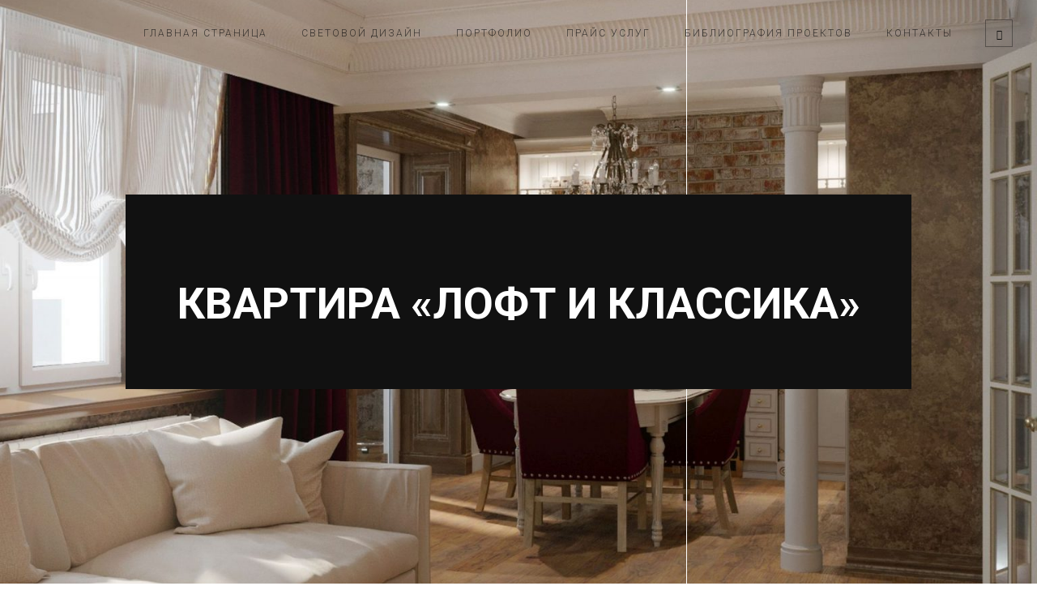

--- FILE ---
content_type: text/html; charset=UTF-8
request_url: https://toropindesign.ru/projects-item/%D0%BA%D0%B2%D0%B0%D1%80%D1%82%D0%B8%D1%80%D0%B0-%D0%BD%D0%B0-%D0%BF%D0%BE%D1%81%D1%82%D1%8B%D1%88%D0%B5%D0%B2%D0%B0/
body_size: 12271
content:
<!DOCTYPE html>
<html lang="ru-RU">
	<head>
		<meta charset="UTF-8">
		<meta name="apple-mobile-web-app-capable" content="yes" />
		<meta name="viewport" content="width=device-width, initial-scale=1">
		<meta name="format-detection" content="telephone=no" />
		<title>КВАРТИРА &#171;ЛОФТ И КЛАССИКА&#187; &#8212; Новый сайт Андрея Торопина</title>
<meta name='robots' content='max-image-preview:large' />
	<style>img:is([sizes="auto" i], [sizes^="auto," i]) { contain-intrinsic-size: 3000px 1500px }</style>
	<link rel='dns-prefetch' href='//www.youtube.com' />
<link rel='dns-prefetch' href='//fonts.googleapis.com' />
<link rel="alternate" type="application/rss+xml" title="Новый сайт Андрея Торопина &raquo; Лента" href="https://toropindesign.ru/feed/" />
<link rel="alternate" type="application/rss+xml" title="Новый сайт Андрея Торопина &raquo; Лента комментариев" href="https://toropindesign.ru/comments/feed/" />
<script type="text/javascript">
/* <![CDATA[ */
window._wpemojiSettings = {"baseUrl":"https:\/\/s.w.org\/images\/core\/emoji\/16.0.1\/72x72\/","ext":".png","svgUrl":"https:\/\/s.w.org\/images\/core\/emoji\/16.0.1\/svg\/","svgExt":".svg","source":{"concatemoji":"https:\/\/toropindesign.ru\/wp-includes\/js\/wp-emoji-release.min.js?ver=6.8.3"}};
/*! This file is auto-generated */
!function(s,n){var o,i,e;function c(e){try{var t={supportTests:e,timestamp:(new Date).valueOf()};sessionStorage.setItem(o,JSON.stringify(t))}catch(e){}}function p(e,t,n){e.clearRect(0,0,e.canvas.width,e.canvas.height),e.fillText(t,0,0);var t=new Uint32Array(e.getImageData(0,0,e.canvas.width,e.canvas.height).data),a=(e.clearRect(0,0,e.canvas.width,e.canvas.height),e.fillText(n,0,0),new Uint32Array(e.getImageData(0,0,e.canvas.width,e.canvas.height).data));return t.every(function(e,t){return e===a[t]})}function u(e,t){e.clearRect(0,0,e.canvas.width,e.canvas.height),e.fillText(t,0,0);for(var n=e.getImageData(16,16,1,1),a=0;a<n.data.length;a++)if(0!==n.data[a])return!1;return!0}function f(e,t,n,a){switch(t){case"flag":return n(e,"\ud83c\udff3\ufe0f\u200d\u26a7\ufe0f","\ud83c\udff3\ufe0f\u200b\u26a7\ufe0f")?!1:!n(e,"\ud83c\udde8\ud83c\uddf6","\ud83c\udde8\u200b\ud83c\uddf6")&&!n(e,"\ud83c\udff4\udb40\udc67\udb40\udc62\udb40\udc65\udb40\udc6e\udb40\udc67\udb40\udc7f","\ud83c\udff4\u200b\udb40\udc67\u200b\udb40\udc62\u200b\udb40\udc65\u200b\udb40\udc6e\u200b\udb40\udc67\u200b\udb40\udc7f");case"emoji":return!a(e,"\ud83e\udedf")}return!1}function g(e,t,n,a){var r="undefined"!=typeof WorkerGlobalScope&&self instanceof WorkerGlobalScope?new OffscreenCanvas(300,150):s.createElement("canvas"),o=r.getContext("2d",{willReadFrequently:!0}),i=(o.textBaseline="top",o.font="600 32px Arial",{});return e.forEach(function(e){i[e]=t(o,e,n,a)}),i}function t(e){var t=s.createElement("script");t.src=e,t.defer=!0,s.head.appendChild(t)}"undefined"!=typeof Promise&&(o="wpEmojiSettingsSupports",i=["flag","emoji"],n.supports={everything:!0,everythingExceptFlag:!0},e=new Promise(function(e){s.addEventListener("DOMContentLoaded",e,{once:!0})}),new Promise(function(t){var n=function(){try{var e=JSON.parse(sessionStorage.getItem(o));if("object"==typeof e&&"number"==typeof e.timestamp&&(new Date).valueOf()<e.timestamp+604800&&"object"==typeof e.supportTests)return e.supportTests}catch(e){}return null}();if(!n){if("undefined"!=typeof Worker&&"undefined"!=typeof OffscreenCanvas&&"undefined"!=typeof URL&&URL.createObjectURL&&"undefined"!=typeof Blob)try{var e="postMessage("+g.toString()+"("+[JSON.stringify(i),f.toString(),p.toString(),u.toString()].join(",")+"));",a=new Blob([e],{type:"text/javascript"}),r=new Worker(URL.createObjectURL(a),{name:"wpTestEmojiSupports"});return void(r.onmessage=function(e){c(n=e.data),r.terminate(),t(n)})}catch(e){}c(n=g(i,f,p,u))}t(n)}).then(function(e){for(var t in e)n.supports[t]=e[t],n.supports.everything=n.supports.everything&&n.supports[t],"flag"!==t&&(n.supports.everythingExceptFlag=n.supports.everythingExceptFlag&&n.supports[t]);n.supports.everythingExceptFlag=n.supports.everythingExceptFlag&&!n.supports.flag,n.DOMReady=!1,n.readyCallback=function(){n.DOMReady=!0}}).then(function(){return e}).then(function(){var e;n.supports.everything||(n.readyCallback(),(e=n.source||{}).concatemoji?t(e.concatemoji):e.wpemoji&&e.twemoji&&(t(e.twemoji),t(e.wpemoji)))}))}((window,document),window._wpemojiSettings);
/* ]]> */
</script>
<link rel='stylesheet' id='formidable-css' href='https://toropindesign.ru/wp-content/plugins/formidable/css/formidableforms.css?ver=661412' type='text/css' media='all' />
<link rel='stylesheet' id='qodeblock-fontawesome-css' href='https://toropindesign.ru/wp-content/plugins/qodeblock/dist/assets/fontawesome/css/all.min.css?ver=1576496999' type='text/css' media='all' />
<style id='wp-emoji-styles-inline-css' type='text/css'>

	img.wp-smiley, img.emoji {
		display: inline !important;
		border: none !important;
		box-shadow: none !important;
		height: 1em !important;
		width: 1em !important;
		margin: 0 0.07em !important;
		vertical-align: -0.1em !important;
		background: none !important;
		padding: 0 !important;
	}
</style>
<link rel='stylesheet' id='wp-block-library-css' href='https://toropindesign.ru/wp-includes/css/dist/block-library/style.min.css?ver=6.8.3' type='text/css' media='all' />
<style id='classic-theme-styles-inline-css' type='text/css'>
/*! This file is auto-generated */
.wp-block-button__link{color:#fff;background-color:#32373c;border-radius:9999px;box-shadow:none;text-decoration:none;padding:calc(.667em + 2px) calc(1.333em + 2px);font-size:1.125em}.wp-block-file__button{background:#32373c;color:#fff;text-decoration:none}
</style>
<link rel='stylesheet' id='qodeblock-style-css-css' href='https://toropindesign.ru/wp-content/plugins/qodeblock/dist/blocks.style.build.css?ver=1576496999' type='text/css' media='all' />
<style id='global-styles-inline-css' type='text/css'>
:root{--wp--preset--aspect-ratio--square: 1;--wp--preset--aspect-ratio--4-3: 4/3;--wp--preset--aspect-ratio--3-4: 3/4;--wp--preset--aspect-ratio--3-2: 3/2;--wp--preset--aspect-ratio--2-3: 2/3;--wp--preset--aspect-ratio--16-9: 16/9;--wp--preset--aspect-ratio--9-16: 9/16;--wp--preset--color--black: #000000;--wp--preset--color--cyan-bluish-gray: #abb8c3;--wp--preset--color--white: #ffffff;--wp--preset--color--pale-pink: #f78da7;--wp--preset--color--vivid-red: #cf2e2e;--wp--preset--color--luminous-vivid-orange: #ff6900;--wp--preset--color--luminous-vivid-amber: #fcb900;--wp--preset--color--light-green-cyan: #7bdcb5;--wp--preset--color--vivid-green-cyan: #00d084;--wp--preset--color--pale-cyan-blue: #8ed1fc;--wp--preset--color--vivid-cyan-blue: #0693e3;--wp--preset--color--vivid-purple: #9b51e0;--wp--preset--gradient--vivid-cyan-blue-to-vivid-purple: linear-gradient(135deg,rgba(6,147,227,1) 0%,rgb(155,81,224) 100%);--wp--preset--gradient--light-green-cyan-to-vivid-green-cyan: linear-gradient(135deg,rgb(122,220,180) 0%,rgb(0,208,130) 100%);--wp--preset--gradient--luminous-vivid-amber-to-luminous-vivid-orange: linear-gradient(135deg,rgba(252,185,0,1) 0%,rgba(255,105,0,1) 100%);--wp--preset--gradient--luminous-vivid-orange-to-vivid-red: linear-gradient(135deg,rgba(255,105,0,1) 0%,rgb(207,46,46) 100%);--wp--preset--gradient--very-light-gray-to-cyan-bluish-gray: linear-gradient(135deg,rgb(238,238,238) 0%,rgb(169,184,195) 100%);--wp--preset--gradient--cool-to-warm-spectrum: linear-gradient(135deg,rgb(74,234,220) 0%,rgb(151,120,209) 20%,rgb(207,42,186) 40%,rgb(238,44,130) 60%,rgb(251,105,98) 80%,rgb(254,248,76) 100%);--wp--preset--gradient--blush-light-purple: linear-gradient(135deg,rgb(255,206,236) 0%,rgb(152,150,240) 100%);--wp--preset--gradient--blush-bordeaux: linear-gradient(135deg,rgb(254,205,165) 0%,rgb(254,45,45) 50%,rgb(107,0,62) 100%);--wp--preset--gradient--luminous-dusk: linear-gradient(135deg,rgb(255,203,112) 0%,rgb(199,81,192) 50%,rgb(65,88,208) 100%);--wp--preset--gradient--pale-ocean: linear-gradient(135deg,rgb(255,245,203) 0%,rgb(182,227,212) 50%,rgb(51,167,181) 100%);--wp--preset--gradient--electric-grass: linear-gradient(135deg,rgb(202,248,128) 0%,rgb(113,206,126) 100%);--wp--preset--gradient--midnight: linear-gradient(135deg,rgb(2,3,129) 0%,rgb(40,116,252) 100%);--wp--preset--font-size--small: 13px;--wp--preset--font-size--medium: 20px;--wp--preset--font-size--large: 36px;--wp--preset--font-size--x-large: 42px;--wp--preset--spacing--20: 0.44rem;--wp--preset--spacing--30: 0.67rem;--wp--preset--spacing--40: 1rem;--wp--preset--spacing--50: 1.5rem;--wp--preset--spacing--60: 2.25rem;--wp--preset--spacing--70: 3.38rem;--wp--preset--spacing--80: 5.06rem;--wp--preset--shadow--natural: 6px 6px 9px rgba(0, 0, 0, 0.2);--wp--preset--shadow--deep: 12px 12px 50px rgba(0, 0, 0, 0.4);--wp--preset--shadow--sharp: 6px 6px 0px rgba(0, 0, 0, 0.2);--wp--preset--shadow--outlined: 6px 6px 0px -3px rgba(255, 255, 255, 1), 6px 6px rgba(0, 0, 0, 1);--wp--preset--shadow--crisp: 6px 6px 0px rgba(0, 0, 0, 1);}:where(.is-layout-flex){gap: 0.5em;}:where(.is-layout-grid){gap: 0.5em;}body .is-layout-flex{display: flex;}.is-layout-flex{flex-wrap: wrap;align-items: center;}.is-layout-flex > :is(*, div){margin: 0;}body .is-layout-grid{display: grid;}.is-layout-grid > :is(*, div){margin: 0;}:where(.wp-block-columns.is-layout-flex){gap: 2em;}:where(.wp-block-columns.is-layout-grid){gap: 2em;}:where(.wp-block-post-template.is-layout-flex){gap: 1.25em;}:where(.wp-block-post-template.is-layout-grid){gap: 1.25em;}.has-black-color{color: var(--wp--preset--color--black) !important;}.has-cyan-bluish-gray-color{color: var(--wp--preset--color--cyan-bluish-gray) !important;}.has-white-color{color: var(--wp--preset--color--white) !important;}.has-pale-pink-color{color: var(--wp--preset--color--pale-pink) !important;}.has-vivid-red-color{color: var(--wp--preset--color--vivid-red) !important;}.has-luminous-vivid-orange-color{color: var(--wp--preset--color--luminous-vivid-orange) !important;}.has-luminous-vivid-amber-color{color: var(--wp--preset--color--luminous-vivid-amber) !important;}.has-light-green-cyan-color{color: var(--wp--preset--color--light-green-cyan) !important;}.has-vivid-green-cyan-color{color: var(--wp--preset--color--vivid-green-cyan) !important;}.has-pale-cyan-blue-color{color: var(--wp--preset--color--pale-cyan-blue) !important;}.has-vivid-cyan-blue-color{color: var(--wp--preset--color--vivid-cyan-blue) !important;}.has-vivid-purple-color{color: var(--wp--preset--color--vivid-purple) !important;}.has-black-background-color{background-color: var(--wp--preset--color--black) !important;}.has-cyan-bluish-gray-background-color{background-color: var(--wp--preset--color--cyan-bluish-gray) !important;}.has-white-background-color{background-color: var(--wp--preset--color--white) !important;}.has-pale-pink-background-color{background-color: var(--wp--preset--color--pale-pink) !important;}.has-vivid-red-background-color{background-color: var(--wp--preset--color--vivid-red) !important;}.has-luminous-vivid-orange-background-color{background-color: var(--wp--preset--color--luminous-vivid-orange) !important;}.has-luminous-vivid-amber-background-color{background-color: var(--wp--preset--color--luminous-vivid-amber) !important;}.has-light-green-cyan-background-color{background-color: var(--wp--preset--color--light-green-cyan) !important;}.has-vivid-green-cyan-background-color{background-color: var(--wp--preset--color--vivid-green-cyan) !important;}.has-pale-cyan-blue-background-color{background-color: var(--wp--preset--color--pale-cyan-blue) !important;}.has-vivid-cyan-blue-background-color{background-color: var(--wp--preset--color--vivid-cyan-blue) !important;}.has-vivid-purple-background-color{background-color: var(--wp--preset--color--vivid-purple) !important;}.has-black-border-color{border-color: var(--wp--preset--color--black) !important;}.has-cyan-bluish-gray-border-color{border-color: var(--wp--preset--color--cyan-bluish-gray) !important;}.has-white-border-color{border-color: var(--wp--preset--color--white) !important;}.has-pale-pink-border-color{border-color: var(--wp--preset--color--pale-pink) !important;}.has-vivid-red-border-color{border-color: var(--wp--preset--color--vivid-red) !important;}.has-luminous-vivid-orange-border-color{border-color: var(--wp--preset--color--luminous-vivid-orange) !important;}.has-luminous-vivid-amber-border-color{border-color: var(--wp--preset--color--luminous-vivid-amber) !important;}.has-light-green-cyan-border-color{border-color: var(--wp--preset--color--light-green-cyan) !important;}.has-vivid-green-cyan-border-color{border-color: var(--wp--preset--color--vivid-green-cyan) !important;}.has-pale-cyan-blue-border-color{border-color: var(--wp--preset--color--pale-cyan-blue) !important;}.has-vivid-cyan-blue-border-color{border-color: var(--wp--preset--color--vivid-cyan-blue) !important;}.has-vivid-purple-border-color{border-color: var(--wp--preset--color--vivid-purple) !important;}.has-vivid-cyan-blue-to-vivid-purple-gradient-background{background: var(--wp--preset--gradient--vivid-cyan-blue-to-vivid-purple) !important;}.has-light-green-cyan-to-vivid-green-cyan-gradient-background{background: var(--wp--preset--gradient--light-green-cyan-to-vivid-green-cyan) !important;}.has-luminous-vivid-amber-to-luminous-vivid-orange-gradient-background{background: var(--wp--preset--gradient--luminous-vivid-amber-to-luminous-vivid-orange) !important;}.has-luminous-vivid-orange-to-vivid-red-gradient-background{background: var(--wp--preset--gradient--luminous-vivid-orange-to-vivid-red) !important;}.has-very-light-gray-to-cyan-bluish-gray-gradient-background{background: var(--wp--preset--gradient--very-light-gray-to-cyan-bluish-gray) !important;}.has-cool-to-warm-spectrum-gradient-background{background: var(--wp--preset--gradient--cool-to-warm-spectrum) !important;}.has-blush-light-purple-gradient-background{background: var(--wp--preset--gradient--blush-light-purple) !important;}.has-blush-bordeaux-gradient-background{background: var(--wp--preset--gradient--blush-bordeaux) !important;}.has-luminous-dusk-gradient-background{background: var(--wp--preset--gradient--luminous-dusk) !important;}.has-pale-ocean-gradient-background{background: var(--wp--preset--gradient--pale-ocean) !important;}.has-electric-grass-gradient-background{background: var(--wp--preset--gradient--electric-grass) !important;}.has-midnight-gradient-background{background: var(--wp--preset--gradient--midnight) !important;}.has-small-font-size{font-size: var(--wp--preset--font-size--small) !important;}.has-medium-font-size{font-size: var(--wp--preset--font-size--medium) !important;}.has-large-font-size{font-size: var(--wp--preset--font-size--large) !important;}.has-x-large-font-size{font-size: var(--wp--preset--font-size--x-large) !important;}
:where(.wp-block-post-template.is-layout-flex){gap: 1.25em;}:where(.wp-block-post-template.is-layout-grid){gap: 1.25em;}
:where(.wp-block-columns.is-layout-flex){gap: 2em;}:where(.wp-block-columns.is-layout-grid){gap: 2em;}
:root :where(.wp-block-pullquote){font-size: 1.5em;line-height: 1.6;}
</style>
<link rel='stylesheet' id='image-map-pro-dist-css-css' href='https://toropindesign.ru/wp-content/plugins/image-map-pro-wordpress/css/image-map-pro.min.css?ver=5.1.2' type='text/css' media='' />
<link rel='stylesheet' id='rs-plugin-settings-css' href='https://toropindesign.ru/wp-content/plugins/revslider/public/assets/css/rs6.css?ver=6.1.5' type='text/css' media='all' />
<style id='rs-plugin-settings-inline-css' type='text/css'>
#rs-demo-id {}
</style>
<link rel='stylesheet' id='woocommerce-layout-css' href='https://toropindesign.ru/wp-content/plugins/woocommerce/assets/css/woocommerce-layout.css?ver=9.8.6' type='text/css' media='all' />
<link rel='stylesheet' id='woocommerce-smallscreen-css' href='https://toropindesign.ru/wp-content/plugins/woocommerce/assets/css/woocommerce-smallscreen.css?ver=9.8.6' type='text/css' media='only screen and (max-width: 768px)' />
<link rel='stylesheet' id='woocommerce-general-css' href='https://toropindesign.ru/wp-content/plugins/woocommerce/assets/css/woocommerce.css?ver=9.8.6' type='text/css' media='all' />
<style id='woocommerce-inline-inline-css' type='text/css'>
.woocommerce form .form-row .required { visibility: visible; }
</style>
<link rel='stylesheet' id='brands-styles-css' href='https://toropindesign.ru/wp-content/plugins/woocommerce/assets/css/brands.css?ver=9.8.6' type='text/css' media='all' />
<link rel='stylesheet' id='swiper-css' href='https://toropindesign.ru/wp-content/themes/prague/assets/css/swiper.min.css?ver=2.2.3' type='text/css' media='all' />
<link rel='stylesheet' id='slick-css' href='https://toropindesign.ru/wp-content/themes/prague/assets/css/slick.min.css?ver=2.2.3' type='text/css' media='all' />
<link rel='stylesheet' id='owl-css' href='https://toropindesign.ru/wp-content/themes/prague/assets/css/owlcarousel.css?ver=2.2.3' type='text/css' media='all' />
<link rel='stylesheet' id='magnific-popup-css' href='https://toropindesign.ru/wp-content/themes/prague/assets/css/magnific-popup.css?ver=2.2.3' type='text/css' media='all' />
<link rel='stylesheet' id='prague-fonts-css' href='//fonts.googleapis.com/css?family=Roboto%3A400%2C100%2C300%2C500%2C700%26subset%3Dlatin%2Clatin-ext&#038;ver=2.2.3' type='text/css' media='all' />
<link rel='stylesheet' id='prague-core-css-css' href='https://toropindesign.ru/wp-content/themes/prague/style.css?ver=2.2.3' type='text/css' media='all' />
<link rel='stylesheet' id='font-awesomes-css' href='https://toropindesign.ru/wp-content/themes/prague/assets/css/font-awesome.min.css?ver=2.2.3' type='text/css' media='all' />
<link rel='stylesheet' id='ionicons-css' href='https://toropindesign.ru/wp-content/themes/prague/assets/css/ionicons.min.css?ver=2.2.3' type='text/css' media='all' />
<link rel='stylesheet' id='et-line-font-css' href='https://toropindesign.ru/wp-content/themes/prague/assets/css/et-line-font.css?ver=2.2.3' type='text/css' media='all' />
<style id='et-line-font-inline-css' type='text/css'>
[data-icon]:before {content:none} .ui-dialog{position:fixed;top:100px;}
</style>
<link rel='stylesheet' id='prague-before-after-css' href='https://toropindesign.ru/wp-content/themes/prague/assets/css/before-after.min.css?ver=2.2.3' type='text/css' media='all' />
<link rel='stylesheet' id='bootstrap-css' href='https://toropindesign.ru/wp-content/themes/prague/assets/css/bootstrap.min.css?ver=2.2.3' type='text/css' media='all' />
<link rel='stylesheet' id='prague-unit-test-css' href='https://toropindesign.ru/wp-content/themes/prague/assets/css/unit-test.css?ver=2.2.3' type='text/css' media='all' />
<link rel='stylesheet' id='prague-theme-css-css' href='https://toropindesign.ru/wp-content/themes/prague/assets/css/style.min.css?ver=2.2.3' type='text/css' media='all' />
<link rel='stylesheet' id='prague-dynamic-css-css' href='https://toropindesign.ru/wp-admin/admin-ajax.php?action=prague_dynamic_css&#038;ver=2.2.3' type='text/css' media='all' />
<link rel='stylesheet' id='js_composer_front-css' href='https://toropindesign.ru/wp-content/plugins/js_composer/assets/css/js_composer.min.css?ver=6.1' type='text/css' media='all' />
<link rel='stylesheet' id='the-grid-css' href='https://toropindesign.ru/wp-content/plugins/the_grid/frontend/assets/css/the-grid.min.css?ver=2.7.1' type='text/css' media='all' />
<style id='the-grid-inline-css' type='text/css'>
.tolb-holder{background:rgba(0,0,0,0.8)}.tolb-holder .tolb-close,.tolb-holder .tolb-title,.tolb-holder .tolb-counter,.tolb-holder .tolb-next i,.tolb-holder .tolb-prev i{color:#ffffff}.tolb-holder .tolb-load{border-color:rgba(255,255,255,0.2);border-left:3px solid #ffffff}
.to-heart-icon,.to-heart-icon svg,.to-post-like,.to-post-like .to-like-count{position:relative;display:inline-block}.to-post-like{width:auto;cursor:pointer;font-weight:400}.to-heart-icon{float:left;margin:0 4px 0 0}.to-heart-icon svg{overflow:visible;width:15px;height:14px}.to-heart-icon g{-webkit-transform:scale(1);transform:scale(1)}.to-heart-icon path{-webkit-transform:scale(1);transform:scale(1);transition:fill .4s ease,stroke .4s ease}.no-liked .to-heart-icon path{fill:#999;stroke:#999}.empty-heart .to-heart-icon path{fill:transparent!important;stroke:#999}.liked .to-heart-icon path,.to-heart-icon svg:hover path{fill:#ff6863!important;stroke:#ff6863!important}@keyframes heartBeat{0%{transform:scale(1)}20%{transform:scale(.8)}30%{transform:scale(.95)}45%{transform:scale(.75)}50%{transform:scale(.85)}100%{transform:scale(.9)}}@-webkit-keyframes heartBeat{0%,100%,50%{-webkit-transform:scale(1)}20%{-webkit-transform:scale(.8)}30%{-webkit-transform:scale(.95)}45%{-webkit-transform:scale(.75)}}.heart-pulse g{-webkit-animation-name:heartBeat;animation-name:heartBeat;-webkit-animation-duration:1s;animation-duration:1s;-webkit-animation-iteration-count:infinite;animation-iteration-count:infinite;-webkit-transform-origin:50% 50%;transform-origin:50% 50%}.to-post-like a{color:inherit!important;fill:inherit!important;stroke:inherit!important}
</style>
<script type="text/javascript" src="https://toropindesign.ru/wp-includes/js/jquery/jquery.min.js?ver=3.7.1" id="jquery-core-js"></script>
<script type="text/javascript" src="https://toropindesign.ru/wp-includes/js/jquery/jquery-migrate.min.js?ver=3.4.1" id="jquery-migrate-js"></script>
<script type="text/javascript" src="https://toropindesign.ru/wp-content/plugins/revslider/public/assets/js/revolution.tools.min.js?ver=6.0" id="tp-tools-js"></script>
<script type="text/javascript" src="https://toropindesign.ru/wp-content/plugins/revslider/public/assets/js/rs6.min.js?ver=6.1.5" id="revmin-js"></script>
<script type="text/javascript" src="https://toropindesign.ru/wp-content/plugins/woocommerce/assets/js/jquery-blockui/jquery.blockUI.min.js?ver=2.7.0-wc.9.8.6" id="jquery-blockui-js" data-wp-strategy="defer"></script>
<script type="text/javascript" id="wc-add-to-cart-js-extra">
/* <![CDATA[ */
var wc_add_to_cart_params = {"ajax_url":"\/wp-admin\/admin-ajax.php","wc_ajax_url":"\/?wc-ajax=%%endpoint%%","i18n_view_cart":"\u041f\u0440\u043e\u0441\u043c\u043e\u0442\u0440 \u043a\u043e\u0440\u0437\u0438\u043d\u044b","cart_url":"https:\/\/toropindesign.ru","is_cart":"","cart_redirect_after_add":"no"};
/* ]]> */
</script>
<script type="text/javascript" src="https://toropindesign.ru/wp-content/plugins/woocommerce/assets/js/frontend/add-to-cart.min.js?ver=9.8.6" id="wc-add-to-cart-js" data-wp-strategy="defer"></script>
<script type="text/javascript" src="https://toropindesign.ru/wp-content/plugins/woocommerce/assets/js/js-cookie/js.cookie.min.js?ver=2.1.4-wc.9.8.6" id="js-cookie-js" defer="defer" data-wp-strategy="defer"></script>
<script type="text/javascript" id="woocommerce-js-extra">
/* <![CDATA[ */
var woocommerce_params = {"ajax_url":"\/wp-admin\/admin-ajax.php","wc_ajax_url":"\/?wc-ajax=%%endpoint%%","i18n_password_show":"\u041f\u043e\u043a\u0430\u0437\u0430\u0442\u044c \u043f\u0430\u0440\u043e\u043b\u044c","i18n_password_hide":"\u0421\u043a\u0440\u044b\u0442\u044c \u043f\u0430\u0440\u043e\u043b\u044c"};
/* ]]> */
</script>
<script type="text/javascript" src="https://toropindesign.ru/wp-content/plugins/woocommerce/assets/js/frontend/woocommerce.min.js?ver=9.8.6" id="woocommerce-js" defer="defer" data-wp-strategy="defer"></script>
<script type="text/javascript" src="https://toropindesign.ru/wp-content/plugins/js_composer/assets/js/vendors/woocommerce-add-to-cart.js?ver=6.1" id="vc_woocommerce-add-to-cart-js-js"></script>
<link rel="https://api.w.org/" href="https://toropindesign.ru/wp-json/" /><link rel="EditURI" type="application/rsd+xml" title="RSD" href="https://toropindesign.ru/xmlrpc.php?rsd" />
<meta name="generator" content="WordPress 6.8.3" />
<meta name="generator" content="WooCommerce 9.8.6" />
<link rel="canonical" href="https://toropindesign.ru/projects-item/%d0%ba%d0%b2%d0%b0%d1%80%d1%82%d0%b8%d1%80%d0%b0-%d0%bd%d0%b0-%d0%bf%d0%be%d1%81%d1%82%d1%8b%d1%88%d0%b5%d0%b2%d0%b0/" />
<link rel='shortlink' href='https://toropindesign.ru/?p=3167' />
<link rel="alternate" title="oEmbed (JSON)" type="application/json+oembed" href="https://toropindesign.ru/wp-json/oembed/1.0/embed?url=https%3A%2F%2Ftoropindesign.ru%2Fprojects-item%2F%25d0%25ba%25d0%25b2%25d0%25b0%25d1%2580%25d1%2582%25d0%25b8%25d1%2580%25d0%25b0-%25d0%25bd%25d0%25b0-%25d0%25bf%25d0%25be%25d1%2581%25d1%2582%25d1%258b%25d1%2588%25d0%25b5%25d0%25b2%25d0%25b0%2F" />
<link rel="alternate" title="oEmbed (XML)" type="text/xml+oembed" href="https://toropindesign.ru/wp-json/oembed/1.0/embed?url=https%3A%2F%2Ftoropindesign.ru%2Fprojects-item%2F%25d0%25ba%25d0%25b2%25d0%25b0%25d1%2580%25d1%2582%25d0%25b8%25d1%2580%25d0%25b0-%25d0%25bd%25d0%25b0-%25d0%25bf%25d0%25be%25d1%2581%25d1%2582%25d1%258b%25d1%2588%25d0%25b5%25d0%25b2%25d0%25b0%2F&#038;format=xml" />
	<noscript><style>.woocommerce-product-gallery{ opacity: 1 !important; }</style></noscript>
	<meta name="generator" content="Powered by WPBakery Page Builder - drag and drop page builder for WordPress."/>
<meta name="generator" content="Powered by Slider Revolution 6.1.5 - responsive, Mobile-Friendly Slider Plugin for WordPress with comfortable drag and drop interface." />
<script type="text/javascript">function setREVStartSize(t){try{var h,e=document.getElementById(t.c).parentNode.offsetWidth;if(e=0===e||isNaN(e)?window.innerWidth:e,t.tabw=void 0===t.tabw?0:parseInt(t.tabw),t.thumbw=void 0===t.thumbw?0:parseInt(t.thumbw),t.tabh=void 0===t.tabh?0:parseInt(t.tabh),t.thumbh=void 0===t.thumbh?0:parseInt(t.thumbh),t.tabhide=void 0===t.tabhide?0:parseInt(t.tabhide),t.thumbhide=void 0===t.thumbhide?0:parseInt(t.thumbhide),t.mh=void 0===t.mh||""==t.mh||"auto"===t.mh?0:parseInt(t.mh,0),"fullscreen"===t.layout||"fullscreen"===t.l)h=Math.max(t.mh,window.innerHeight);else{for(var i in t.gw=Array.isArray(t.gw)?t.gw:[t.gw],t.rl)void 0!==t.gw[i]&&0!==t.gw[i]||(t.gw[i]=t.gw[i-1]);for(var i in t.gh=void 0===t.el||""===t.el||Array.isArray(t.el)&&0==t.el.length?t.gh:t.el,t.gh=Array.isArray(t.gh)?t.gh:[t.gh],t.rl)void 0!==t.gh[i]&&0!==t.gh[i]||(t.gh[i]=t.gh[i-1]);var r,a=new Array(t.rl.length),n=0;for(var i in t.tabw=t.tabhide>=e?0:t.tabw,t.thumbw=t.thumbhide>=e?0:t.thumbw,t.tabh=t.tabhide>=e?0:t.tabh,t.thumbh=t.thumbhide>=e?0:t.thumbh,t.rl)a[i]=t.rl[i]<window.innerWidth?0:t.rl[i];for(var i in r=a[0],a)r>a[i]&&0<a[i]&&(r=a[i],n=i);var d=e>t.gw[n]+t.tabw+t.thumbw?1:(e-(t.tabw+t.thumbw))/t.gw[n];h=t.gh[n]*d+(t.tabh+t.thumbh)}void 0===window.rs_init_css&&(window.rs_init_css=document.head.appendChild(document.createElement("style"))),document.getElementById(t.c).height=h,window.rs_init_css.innerHTML+="#"+t.c+"_wrapper { height: "+h+"px }"}catch(t){console.log("Failure at Presize of Slider:"+t)}};</script>
<noscript><style> .wpb_animate_when_almost_visible { opacity: 1; }</style></noscript>
  </head>
<body class="wp-singular projects-template-default single single-projects postid-3167 wp-theme-prague theme-prague woocommerce-no-js  wpb-js-composer js-comp-ver-6.1 vc_responsive" data-scrollbar="">

	
	<header class="prague-header  sticky-menu sticky-mobile-menu dark absolute  simple">


        
            <div class="prague-logo">
                <a href="https://toropindesign.ru/">
                                    </a>
            </div>

            <div class="prague-header-wrapper">

                <div class="prague-navigation">
                    <div class="pargue-navigation-wrapper">
                        <div class="prague-navigation-inner">

                            
                            <nav>
                                <ul class="main-menu"><li id="menu-item-2820" class="menu-item menu-item-type-post_type menu-item-object-page menu-item-home menu-item-2820"><a href="https://toropindesign.ru/">ГЛАВНАЯ СТРАНИЦА</a></li>
<li id="menu-item-2856" class="menu-item menu-item-type-post_type menu-item-object-page menu-item-2856"><a href="https://toropindesign.ru/before-after/">Световой дизайн</a></li>
<li id="menu-item-3153" class="menu-item menu-item-type-post_type menu-item-object-page menu-item-3153"><a href="https://toropindesign.ru/masonry/">ПОРТФОЛИО</a></li>
<li id="menu-item-3152" class="menu-item menu-item-type-post_type menu-item-object-page menu-item-3152"><a href="https://toropindesign.ru/pricing-simple/">Прайс услуг</a></li>
<li id="menu-item-2838" class="menu-item menu-item-type-post_type menu-item-object-page menu-item-2838"><a href="https://toropindesign.ru/work-timeline-list/">БИБЛИОГРАФИЯ ПРОЕКТОВ</a></li>
<li id="menu-item-2832" class="menu-item menu-item-type-post_type menu-item-object-page menu-item-2832"><a href="https://toropindesign.ru/contact-me/">Контакты</a></li>
</ul>                            </nav>

                        </div>
                    </div>
                </div>

                
                <!-- mobile icon -->
                <div class="prague-nav-menu-icon">
                    <a href="#">
                        <i></i>
                    </a>
                </div>


                		<div class="prague-social-nav">

						<a href="#">
				<i class="fa fa-chain-broken" aria-hidden="true"></i>
			</a>
						
			<ul class="social-content">
																																		</ul>

		</div>
		
            </div>

        

		
	</header>
	<!-- END HEADER -->


<div class="project-detail-parallax" data-parallax-speed="0.5" data-smoothscrolling="">
	
	<div class="project-detail-parallax-item">
				<div class="detail-parallax-item-bg js-detail-parallax-item-bg">
			<img width="1920" height="1536" src="https://toropindesign.ru/wp-content/uploads/2019/12/loft_i_klassika_022_main-1.jpg" class=" wp-post-image" alt="" decoding="async" fetchpriority="high" srcset="https://toropindesign.ru/wp-content/uploads/2019/12/loft_i_klassika_022_main-1.jpg 1920w, https://toropindesign.ru/wp-content/uploads/2019/12/loft_i_klassika_022_main-1-300x240.jpg 300w, https://toropindesign.ru/wp-content/uploads/2019/12/loft_i_klassika_022_main-1-1024x819.jpg 1024w, https://toropindesign.ru/wp-content/uploads/2019/12/loft_i_klassika_022_main-1-768x614.jpg 768w, https://toropindesign.ru/wp-content/uploads/2019/12/loft_i_klassika_022_main-1-1536x1229.jpg 1536w, https://toropindesign.ru/wp-content/uploads/2019/12/loft_i_klassika_022_main-1-500x400.jpg 500w, https://toropindesign.ru/wp-content/uploads/2019/12/loft_i_klassika_022_main-1-600x480.jpg 600w" sizes="(max-width: 1920px) 100vw, 1920px" />		</div>
		
				<div class="detail-parallax-item-header">
			
			<h1 class="detail-parallax-item-header-title">КВАРТИРА &#171;ЛОФТ И КЛАССИКА&#187;</h1>		</div>
		
	</div>
	
	
	<div class="project-detail-parallax-cover"></div>
	
	<div class="container padd-only-xs">
		<div class="pixfields_box" >
	<ul class="pixfields_list">
			<li class="pixfield">
			<strong>YEAR</strong> : 2017		</li>
			<li class="pixfield">
			<strong>LOCATION</strong> : Иваново		</li>
			<li class="pixfield">
			<strong>CATEGORY</strong> : Интерьер		</li>
			<li class="pixfield">
			<strong>CREATIVE DIRECTOR</strong> : 		</li>
			<li class="pixfield">
			<strong>VISUALIZATION</strong> : 		</li>
		</ul>
</div>
<div class="vc_row wpb_row vc_row-fluid"><div class="wpb_column vc_column_container vc_col-sm-12 "><div class="vc_column-inner "><div class="wpb_wrapper"><div class="vc_separator wpb_content_element vc_separator_align_center vc_sep_width_100 vc_sep_pos_align_center vc_sep_color_grey" ><span class="vc_sep_holder vc_sep_holder_l"><span  class="vc_sep_line"></span></span><div class="vc_icon_element vc_icon_element-outer vc_icon_element-align-left"><div class="vc_icon_element-inner vc_icon_element-color-black vc_icon_element-size-xs vc_icon_element-style- vc_icon_element-background-color-grey" ><span class="vc_icon_element-icon fas fa-caret-down" ></span></div></div><span class="vc_sep_holder vc_sep_holder_r"><span  class="vc_sep_line"></span></span>
</div>
	<div  class="wpb_single_image wpb_content_element vc_align_center  wpb_animate_when_almost_visible wpb_fadeInLeft fadeInLeft">
		
		<figure class="wpb_wrapper vc_figure">
			<div class="vc_single_image-wrapper   vc_box_border_grey"></div>
		</figure>
	</div>
<div class="vc_separator wpb_content_element vc_separator_align_center vc_sep_width_100 vc_sep_pos_align_center vc_sep_color_grey" ><span class="vc_sep_holder vc_sep_holder_l"><span  class="vc_sep_line"></span></span><div class="vc_icon_element vc_icon_element-outer vc_icon_element-align-left"><div class="vc_icon_element-inner vc_icon_element-color-black vc_icon_element-size-xs vc_icon_element-style- vc_icon_element-background-color-grey" ><span class="vc_icon_element-icon fas fa-caret-down" ></span></div></div><span class="vc_sep_holder vc_sep_holder_r"><span  class="vc_sep_line"></span></span>
</div></div></div></div></div><div class="vc_row wpb_row vc_row-fluid"><div class="wpb_column vc_column_container vc_col-sm-6 "><div class="vc_column-inner "><div class="wpb_wrapper">			<div class="project-detail-picture-wrapper ">
															
					                	<div class="project-detail-picture-descr">
                		<p>Кабинет располагается на лоджии. Естественный свет и вдохновляющий вид на город помогают продуктивной работе</p>
                	</div>
					
					
			</div>
			</div></div></div><div class="wpb_column vc_column_container vc_col-sm-6 "><div class="vc_column-inner "><div class="wpb_wrapper">			<div class="project-detail-picture-wrapper Спальня">
					
					                	<div class="project-detail-picture-descr">
                		<p>Студия оформлена в духе современной эклектики. Классические австрийские шторы, бархатные портьеры насыщенного цвета, хрустальная люстра и массивный потолочный карниз в окружении грубой заржавленной  штукатурки и состаренного кирпича лишаются излишней помпезности</p>
                	</div>
					
										<img decoding="async" width="800" height="640" src="https://toropindesign.ru/wp-content/uploads/2019/12/loft_i_klassika_020.jpg" class="attachment-full size-full" alt="" srcset="https://toropindesign.ru/wp-content/uploads/2019/12/loft_i_klassika_020.jpg 800w, https://toropindesign.ru/wp-content/uploads/2019/12/loft_i_klassika_020-300x240.jpg 300w, https://toropindesign.ru/wp-content/uploads/2019/12/loft_i_klassika_020-768x614.jpg 768w, https://toropindesign.ru/wp-content/uploads/2019/12/loft_i_klassika_020-500x400.jpg 500w, https://toropindesign.ru/wp-content/uploads/2019/12/loft_i_klassika_020-600x480.jpg 600w" sizes="(max-width: 800px) 100vw, 800px" />					
			</div>
			</div></div></div></div><div class="vc_row wpb_row vc_row-fluid"><div class="wpb_column vc_column_container vc_col-sm-12 "><div class="vc_column-inner "><div class="wpb_wrapper">
	<div  class="wpb_single_image wpb_content_element vc_align_center  wpb_animate_when_almost_visible wpb_fadeInRight fadeInRight">
		<h2 class="wpb_heading wpb_singleimage_heading">TOROPINDESIGN</h2>
		<figure class="wpb_wrapper vc_figure">
			<div class="vc_single_image-wrapper   vc_box_border_grey"><img decoding="async" width="800" height="640" src="https://toropindesign.ru/wp-content/uploads/2019/12/loft_i_klassika_018.jpg" class="vc_single_image-img attachment-full" alt="" srcset="https://toropindesign.ru/wp-content/uploads/2019/12/loft_i_klassika_018.jpg 800w, https://toropindesign.ru/wp-content/uploads/2019/12/loft_i_klassika_018-300x240.jpg 300w, https://toropindesign.ru/wp-content/uploads/2019/12/loft_i_klassika_018-768x614.jpg 768w, https://toropindesign.ru/wp-content/uploads/2019/12/loft_i_klassika_018-500x400.jpg 500w, https://toropindesign.ru/wp-content/uploads/2019/12/loft_i_klassika_018-600x480.jpg 600w" sizes="(max-width: 800px) 100vw, 800px" /></div>
		</figure>
	</div>
<div class="vc_separator wpb_content_element vc_separator_align_center vc_sep_width_100 vc_sep_pos_align_center vc_sep_color_grey" ><span class="vc_sep_holder vc_sep_holder_l"><span  class="vc_sep_line"></span></span><div class="vc_icon_element vc_icon_element-outer vc_icon_element-align-left"><div class="vc_icon_element-inner vc_icon_element-color-black vc_icon_element-size-xs vc_icon_element-style- vc_icon_element-background-color-grey" ><span class="vc_icon_element-icon fas fa-caret-down" ></span></div></div><span class="vc_sep_holder vc_sep_holder_r"><span  class="vc_sep_line"></span></span>
</div></div></div></div></div><div class="vc_row wpb_row vc_row-fluid"><div class="wpb_column vc_column_container vc_col-sm-6 "><div class="vc_column-inner "><div class="wpb_wrapper">			<div class="project-detail-picture-wrapper ">
										<img loading="lazy" decoding="async" width="800" height="1000" src="https://toropindesign.ru/wp-content/uploads/2019/12/loft_i_klassika_11-1.jpg" class="attachment-full size-full" alt="" srcset="https://toropindesign.ru/wp-content/uploads/2019/12/loft_i_klassika_11-1.jpg 800w, https://toropindesign.ru/wp-content/uploads/2019/12/loft_i_klassika_11-1-240x300.jpg 240w, https://toropindesign.ru/wp-content/uploads/2019/12/loft_i_klassika_11-1-768x960.jpg 768w, https://toropindesign.ru/wp-content/uploads/2019/12/loft_i_klassika_11-1-500x625.jpg 500w, https://toropindesign.ru/wp-content/uploads/2019/12/loft_i_klassika_11-1-600x750.jpg 600w" sizes="auto, (max-width: 800px) 100vw, 800px" />					
					                	<div class="project-detail-picture-descr">
                		<p>Тема лофта и классики продолжается и в спальне. Классическое изголовье, те же бархатные портьеры, как и в гостиной. Но асимметричная схема светильников в изголовье, классическая люстра в гироскопе, кофейный столик вместо классической прикроватной  тумбочки &#8212; безусловные элементы стиля лофт</p>
                	</div>
					
					
			</div>
			</div></div></div><div class="wpb_column vc_column_container vc_col-sm-6 "><div class="vc_column-inner "><div class="wpb_wrapper">			<div class="project-detail-picture-wrapper Спальня">
					
					                	<div class="project-detail-picture-descr">
                		<p>Иллюзия дверей в потолок и скрытая подсветка реализованы благодаря смещению потолочного карниза ниже уровня потолка. Такое решение добавляет пространству легкости и зрительно увеличивает пространство</p>
<p>За двустворчатой дверью &#171;книжка&#187; скрыт гардероб</p>
                	</div>
					
										<img loading="lazy" decoding="async" width="800" height="1000" src="https://toropindesign.ru/wp-content/uploads/2019/12/loft_i_klassika_12.jpg" class="attachment-full size-full" alt="" srcset="https://toropindesign.ru/wp-content/uploads/2019/12/loft_i_klassika_12.jpg 800w, https://toropindesign.ru/wp-content/uploads/2019/12/loft_i_klassika_12-240x300.jpg 240w, https://toropindesign.ru/wp-content/uploads/2019/12/loft_i_klassika_12-768x960.jpg 768w, https://toropindesign.ru/wp-content/uploads/2019/12/loft_i_klassika_12-500x625.jpg 500w, https://toropindesign.ru/wp-content/uploads/2019/12/loft_i_klassika_12-600x750.jpg 600w" sizes="auto, (max-width: 800px) 100vw, 800px" />					
			</div>
			</div></div></div></div><div class="vc_row wpb_row vc_row-fluid"><div class="wpb_column vc_column_container vc_col-sm-6 "><div class="vc_column-inner "><div class="wpb_wrapper">
	<div  class="wpb_single_image wpb_content_element vc_align_center">
		
		<figure class="wpb_wrapper vc_figure">
			<div class="vc_single_image-wrapper   vc_box_border_grey"></div>
		</figure>
	</div>
</div></div></div><div class="wpb_column vc_column_container vc_col-sm-6 "><div class="vc_column-inner "><div class="wpb_wrapper">
	<div  class="wpb_single_image wpb_content_element vc_align_center">
		
		<figure class="wpb_wrapper vc_figure">
			<div class="vc_single_image-wrapper   vc_box_border_grey"></div>
		</figure>
	</div>
</div></div></div></div><div class="vc_row wpb_row vc_row-fluid"><div class="wpb_column vc_column_container vc_col-sm-12 "><div class="vc_column-inner "><div class="wpb_wrapper">            <section class="heading  left dark ">
				
				                    <div
                    class="subtitle divider">ЦИФРЫ</div>				<h2
                        class="title">Квартира "Лофт и классика"</h2>				
				
            </section>
			</div></div></div></div><div class="vc_row wpb_row vc_row-fluid wow flipInX"><div class="wpb_column vc_column_container vc_col-sm-4 "><div class="vc_column-inner "><div class="wpb_wrapper">

                            <div class="project-detail-splitted-info ">
                                <div class="project-detail-block-outer">
                                <div class="project-detail-block-wrapper">
                    <div class="project-detail-block-item">
                                                    <div class="project-detail-block-title">
                                ПЛОЩАДЬ                            </div>
                                                                            <div class="project-detail-block-descr">
                                <p><p>66,5</p>
</p>
                            </div>
                                            </div>
                </div>
                                </div>
                                    </div>
        
            </div></div></div><div class="wpb_column vc_column_container vc_col-sm-4 "><div class="vc_column-inner "><div class="wpb_wrapper">

                            <div class="project-detail-splitted-info ">
                                <div class="project-detail-block-outer">
                                <div class="project-detail-block-wrapper">
                    <div class="project-detail-block-item">
                                                    <div class="project-detail-block-title">
                                ГОД                            </div>
                                                                            <div class="project-detail-block-descr">
                                <p><p>2017</p>
</p>
                            </div>
                                            </div>
                </div>
                                </div>
                                    </div>
        
            </div></div></div><div class="wpb_column vc_column_container vc_col-sm-4 "><div class="vc_column-inner "><div class="wpb_wrapper">

                            <div class="project-detail-splitted-info ">
                                <div class="project-detail-block-outer">
                                <div class="project-detail-block-wrapper">
                    <div class="project-detail-block-item">
                                                    <div class="project-detail-block-title">
                                ГДЕ                            </div>
                                                                            <div class="project-detail-block-descr">
                                <p><p>Иваново, Постышева, 65</p>
</p>
                            </div>
                                            </div>
                </div>
                                </div>
                                    </div>
        
            </div></div></div><div class="wpb_column vc_column_container vc_col-sm-12 "><div class="vc_column-inner "><div class="wpb_wrapper"></div></div></div></div>

<script type="text/javascript">
jQuery(document).ready(function($) {
	$.post('https://toropindesign.ru/wp-admin/admin-ajax.php', {action: 'wpt_view_count', id: '3167'});
});
</script>	</div>

</div>


	<!-- START FOOTER -->
	<footer class="prague-footer default">

					
			<div class="footer-content-outer">

									<div class="footer-top-content">
						<div class="prague-footer-main-block">

									<div class="prague-logo">
			<a href="https://toropindesign.ru/">
							</a>
		</div>
		
															<div class="footer-main-content">
									<p>Хороший дизайн виден сразу. Отличный дизайн незаметен</p>
								</div>
							
						</div>
						<div class="prague-footer-info-block">

															<h6 class="footer-info-block-title">СВЯЖИТЕСЬ С НАМИ</h6>
							
															<div class="footer-info-block-content">
									<p><a href="tel:+7(910)668 0212">+7 (910) 668 02 12</a></p>
<p><a href="mailto:andrejtoropin@mail.ru">andrejtoropin@mail.ru</a></p>
<p>Россия, Иваново, ул. Якова Гарелина, д. 6</p>
								</div>
							
						</div>
					</div>
								<div class="footer-bottom-content">

					<!-- Footer copyright -->
											<div class="footer-copyright">
							<p>Создано в ToropinDesign</p>
						</div>
										<!-- End footer copyright -->

					
				</div>
			</div>
		


		
	</footer>

	

<script type="speculationrules">
{"prefetch":[{"source":"document","where":{"and":[{"href_matches":"\/*"},{"not":{"href_matches":["\/wp-*.php","\/wp-admin\/*","\/wp-content\/uploads\/*","\/wp-content\/*","\/wp-content\/plugins\/*","\/wp-content\/themes\/prague\/*","\/*\\?(.+)"]}},{"not":{"selector_matches":"a[rel~=\"nofollow\"]"}},{"not":{"selector_matches":".no-prefetch, .no-prefetch a"}}]},"eagerness":"conservative"}]}
</script>
	<script type="text/javascript">
		function qodeblockBlocksShare( url, title, w, h ){
			var left = ( window.innerWidth / 2 )-( w / 2 );
			var top  = ( window.innerHeight / 2 )-( h / 2 );
			return window.open(url, title, 'toolbar=no, location=no, directories=no, status=no, menubar=no, scrollbars=no, resizable=no, copyhistory=no, width=600, height=600, top='+top+', left='+left);
		}
	</script>
	<script type="text/html" id="wpb-modifications"></script>	<script type='text/javascript'>
		(function () {
			var c = document.body.className;
			c = c.replace(/woocommerce-no-js/, 'woocommerce-js');
			document.body.className = c;
		})();
	</script>
	<link rel='stylesheet' id='wc-blocks-style-css' href='https://toropindesign.ru/wp-content/plugins/woocommerce/assets/client/blocks/wc-blocks.css?ver=wc-9.8.6' type='text/css' media='all' />
<link rel='stylesheet' id='vc_font_awesome_5_shims-css' href='https://toropindesign.ru/wp-content/plugins/js_composer/assets/lib/bower/font-awesome/css/v4-shims.min.css?ver=6.1' type='text/css' media='all' />
<link rel='stylesheet' id='vc_font_awesome_5-css' href='https://toropindesign.ru/wp-content/plugins/js_composer/assets/lib/bower/font-awesome/css/all.min.css?ver=6.1' type='text/css' media='all' />
<link rel='stylesheet' id='vc_animate-css-css' href='https://toropindesign.ru/wp-content/plugins/js_composer/assets/lib/bower/animate-css/animate.min.css?ver=6.1' type='text/css' media='all' />
<script type="text/javascript" src="https://toropindesign.ru/wp-content/plugins/image-map-pro-wordpress/js/image-map-pro.min.js?ver=5.1.2" id="image-map-pro-dist-js-js"></script>
<script type="text/javascript" src="https://toropindesign.ru/wp-content/plugins/qodeblock/dist/assets/js/dismiss.js?ver=1576496999" id="qodeblock-dismiss-js-js"></script>
<script type="text/javascript" src="https://toropindesign.ru/wp-content/themes/prague/assets/js/swiper.min.js?ver=2.2.3" id="swiper-js"></script>
<script type="text/javascript" src="https://toropindesign.ru/wp-content/themes/prague/assets/js/file_picker.js?ver=2.2.3" id="file-picker-js"></script>
<script type="text/javascript" src="https://toropindesign.ru/wp-content/plugins/js_composer/assets/lib/bower/isotope/dist/isotope.pkgd.min.js?ver=6.1" id="isotope-js"></script>
<script type="text/javascript" src="https://toropindesign.ru/wp-content/themes/prague/assets/js/tweenMax.min.js?ver=2.2.3" id="tweenMax-js"></script>
<script type="text/javascript" src="https://toropindesign.ru/wp-content/themes/prague/assets/js/vivus.min.js?ver=2.2.3" id="prague-vivus-js"></script>
<script type="text/javascript" src="https://toropindesign.ru/wp-content/themes/prague/assets/js/slick.min.js?ver=2.2.3" id="slick-js"></script>
<script type="text/javascript" src="https://toropindesign.ru/wp-content/themes/prague/assets/js/jquery.magnific-popup.min.js?ver=2.2.3" id="magnific-popup-js"></script>
<script type="text/javascript" src="https://toropindesign.ru/wp-content/themes/prague/assets/js/hammer.min.js?ver=2.2.3" id="hammer-js"></script>
<script type="text/javascript" src="https://toropindesign.ru/wp-content/themes/prague/assets/js/foxlazy.min.js?ver=2.2.3" id="prague-foxlazy-js"></script>
<script type="text/javascript" src="https://toropindesign.ru/wp-content/themes/prague/assets/js/all.js?ver=2.2.3" id="prague-theme-js-js"></script>
<script type="text/javascript" src="https://toropindesign.ru/wp-content/themes/prague/assets/js/kenburn.js?ver=2.2.3" id="prague-kenburn-js-js"></script>
<script type="text/javascript" src="https://toropindesign.ru/wp-content/themes/prague/assets/js/jquery.multiscroll.js?ver=2.2.3" id="prague-multiscroll-js"></script>
<script type="text/javascript" src="https://toropindesign.ru/wp-content/themes/prague/assets/js/countTo.js?ver=2.2.3" id="prague-countT-js-js"></script>
<script type="text/javascript" src="https://toropindesign.ru/wp-content/themes/prague/assets/js/skills.js?ver=2.2.3" id="prague-skills-js-js"></script>
<script type="text/javascript" src="https://toropindesign.ru/wp-content/themes/prague/assets/js/parallax.min.js?ver=2.2.3" id="prague-parallax-js"></script>
<script type="text/javascript" src="https://toropindesign.ru/wp-content/themes/prague/assets/js/owlcarousel.js?ver=2.2.3" id="prague-owlcarousel-js"></script>
<script type="text/javascript" src="https://toropindesign.ru/wp-content/themes/prague/assets/js/split-slider.js?ver=2.2.3" id="prague-split-slider-js"></script>
<script type="text/javascript" src="https://toropindesign.ru/wp-content/themes/prague/assets/js/banner_slider.js?ver=2.2.3" id="prague-banner-slider-js"></script>
<script type="text/javascript" src="https://www.youtube.com/iframe_api?ver=2.2.3" id="prague-youtube-js"></script>
<script type="text/javascript" src="https://toropindesign.ru/wp-content/themes/prague/assets/js/wow.min.js?ver=2.2.3" id="prague-wow-js"></script>
<script type="text/javascript" src="https://toropindesign.ru/wp-content/themes/prague/assets/js/before-after.min.js?ver=2.2.3" id="prague-before-after-js"></script>
<script type="text/javascript" src="https://toropindesign.ru/wp-includes/js/comment-reply.min.js?ver=6.8.3" id="comment-reply-js" async="async" data-wp-strategy="async"></script>
<script type="text/javascript" src="https://toropindesign.ru/wp-content/plugins/woocommerce/assets/js/sourcebuster/sourcebuster.min.js?ver=9.8.6" id="sourcebuster-js-js"></script>
<script type="text/javascript" id="wc-order-attribution-js-extra">
/* <![CDATA[ */
var wc_order_attribution = {"params":{"lifetime":1.0e-5,"session":30,"base64":false,"ajaxurl":"https:\/\/toropindesign.ru\/wp-admin\/admin-ajax.php","prefix":"wc_order_attribution_","allowTracking":true},"fields":{"source_type":"current.typ","referrer":"current_add.rf","utm_campaign":"current.cmp","utm_source":"current.src","utm_medium":"current.mdm","utm_content":"current.cnt","utm_id":"current.id","utm_term":"current.trm","utm_source_platform":"current.plt","utm_creative_format":"current.fmt","utm_marketing_tactic":"current.tct","session_entry":"current_add.ep","session_start_time":"current_add.fd","session_pages":"session.pgs","session_count":"udata.vst","user_agent":"udata.uag"}};
/* ]]> */
</script>
<script type="text/javascript" src="https://toropindesign.ru/wp-content/plugins/woocommerce/assets/js/frontend/order-attribution.min.js?ver=9.8.6" id="wc-order-attribution-js"></script>
<script type="text/javascript" src="https://toropindesign.ru/wp-includes/js/jquery/ui/effect.min.js?ver=1.13.3" id="jquery-effects-core-js"></script>
<script type="text/javascript" id="the-grid-js-extra">
/* <![CDATA[ */
var tg_global_var = {"url":"https:\/\/toropindesign.ru\/wp-admin\/admin-ajax.php","nonce":"4ed701fc1f","is_mobile":null,"mediaelement":"","mediaelement_ex":null,"lightbox_autoplay":"","debounce":"","meta_data":null,"main_query":{"page":0,"projects":"%D0%BA%D0%B2%D0%B0%D1%80%D1%82%D0%B8%D1%80%D0%B0-%D0%BD%D0%B0-%D0%BF%D0%BE%D1%81%D1%82%D1%8B%D1%88%D0%B5%D0%B2%D0%B0","post_type":"projects","name":"%d0%ba%d0%b2%d0%b0%d1%80%d1%82%d0%b8%d1%80%d0%b0-%d0%bd%d0%b0-%d0%bf%d0%be%d1%81%d1%82%d1%8b%d1%88%d0%b5%d0%b2%d0%b0","error":"","m":"","p":0,"post_parent":"","subpost":"","subpost_id":"","attachment":"","attachment_id":0,"pagename":"","page_id":0,"second":"","minute":"","hour":"","day":0,"monthnum":0,"year":0,"w":0,"category_name":"","tag":"","cat":"","tag_id":"","author":"","author_name":"","feed":"","tb":"","paged":0,"meta_key":"","meta_value":"","preview":"","s":"","sentence":"","title":"","fields":"all","menu_order":"","embed":"","category__in":[],"category__not_in":[],"category__and":[],"post__in":[],"post__not_in":[],"post_name__in":[],"tag__in":[],"tag__not_in":[],"tag__and":[],"tag_slug__in":[],"tag_slug__and":[],"post_parent__in":[],"post_parent__not_in":[],"author__in":[],"author__not_in":[],"search_columns":[],"ignore_sticky_posts":false,"suppress_filters":false,"cache_results":true,"update_post_term_cache":true,"update_menu_item_cache":false,"lazy_load_term_meta":true,"update_post_meta_cache":true,"posts_per_page":10,"nopaging":false,"comments_per_page":"50","no_found_rows":false,"order":"DESC"}};
/* ]]> */
</script>
<script type="text/javascript" src="https://toropindesign.ru/wp-content/plugins/the_grid/frontend/assets/js/the-grid.min.js?ver=2.7.1" id="the-grid-js"></script>
<script type="text/javascript" src="https://toropindesign.ru/wp-content/plugins/js_composer/assets/js/dist/js_composer_front.min.js?ver=6.1" id="wpb_composer_front_js-js"></script>
<script type="text/javascript" src="https://toropindesign.ru/wp-content/plugins/js_composer/assets/lib/vc_waypoints/vc-waypoints.min.js?ver=6.1" id="vc_waypoints-js"></script>
<script type="text/javascript">var to_like_post = {"url":"https://toropindesign.ru/wp-admin/admin-ajax.php","nonce":"1ee89dba4b"};!function(t){"use strict";t(document).ready(function(){t(document).on("click",".to-post-like:not('.to-post-like-unactive')",function(e){e.preventDefault();var o=t(this),n=o.data("post-id"),s=parseInt(o.find(".to-like-count").text());return o.addClass("heart-pulse"),t.ajax({type:"post",url:to_like_post.url,data:{nonce:to_like_post.nonce,action:"to_like_post",post_id:n,like_nb:s},context:o,success:function(e){e&&((o=t(this)).attr("title",e.title),o.find(".to-like-count").text(e.count),o.removeClass(e.remove_class+" heart-pulse").addClass(e.add_class))}}),!1})})}(jQuery);</script></body>
</html>



--- FILE ---
content_type: text/css
request_url: https://toropindesign.ru/wp-content/themes/prague/style.css?ver=2.2.3
body_size: 467
content:
/*
Theme Name: Prague
Theme URI: http://foxthemes.com/web/wp/prague
Author: FOXTHEMES
Author URI: https://themeforest.net/user/fox-themes
Description: A stunning visual experience for minimal loving creative. This template is a responsive and retina-ready WordPress theme with grid system layout. It is optimized for mobile touch and swipe.
Tags: one-column, two-columns, right-sidebar, custom-menu, post-formats, sticky-post, translation-ready
Version: 2.2.3
License: GNU General Public License v2 or later License URI: http://www.gnu.org/licenses/gpl-2.0.html
Text Domain: prague
*/

--- FILE ---
content_type: application/javascript; charset=utf-8
request_url: https://toropindesign.ru/wp-content/plugins/image-map-pro-wordpress/js/image-map-pro.min.js?ver=5.1.2
body_size: 21204
content:
!function(o,e,t,_){o.imageMapProShapeDefaults={id:"spot-0",title:"",type:"spot",x:-1,y:-1,width:44,height:44,x_image_background:-1,y_image_background:-1,width_image_background:44,height_image_background:44,connected_to:"",use_connected_shape_tooltip:0,layerID:0,static:0,text:{text:"Text",font_family:"sans-serif",font_size:16,font_weight:400,text_color:"#000000",text_opacity:1},actions:{click:"no-action",link:"#",open_link_in_new_window:1,script:""},default_style:{opacity:1,border_radius:50,background_type:"color",background_image_url:"",background_image_opacity:1,background_image_scale:1,background_image_offset_x:0,background_image_offset_y:0,background_color:"#000000",background_opacity:.4,border_width:0,border_style:"solid",border_color:"#ffffff",border_opacity:1,stroke_color:"#ffffff",stroke_opacity:.75,stroke_width:0,stroke_dasharray:"0",stroke_linecap:"round",use_icon:1,icon_type:"library",icon_svg_path:"M409.81,160.113C409.79,71.684,338.136,0,249.725,0C161.276,0,89.583,71.684,89.583,160.113     c0,76.325,119.274,280.238,151.955,334.638c1.72,2.882,4.826,4.641,8.178,4.641c3.351,0,6.468-1.759,8.168-4.631     C290.545,440.361,409.81,236.438,409.81,160.113z M249.716,283.999c-68.303,0-123.915-55.573-123.915-123.895     c0-68.313,55.592-123.895,123.915-123.895s123.876,55.582,123.876,123.895S318.029,283.999,249.716,283.999z",icon_svg_viewbox:"0 0 499.392 499.392",icon_fontawesome_id:"map-marker",icon_fill:"#000000",icon_url:"",icon_is_pin:1,icon_shadow:0},mouseover_style:{opacity:1,border_radius:50,background_image_url:"",background_image_opacity:1,background_image_scale:1,background_image_offset_x:0,background_image_offset_y:0,background_color:"#ffffff",background_opacity:.4,border_width:0,border_style:"solid",border_color:"#ffffff",border_opacity:1,stroke_color:"#ffffff",stroke_opacity:.75,stroke_width:0,stroke_dasharray:"0",stroke_linecap:"round",icon_fill:"#000000"},tooltip:{enable_tooltip:1},tooltip_style:{buffer:40,border_radius:10,padding:15,background_color:"#222222",background_opacity:1,position:"top",width:225,auto_width:1,offset_x:0,offset_y:0},tooltip_content:{squares_settings:{containers:[{id:"sq-container-403761",settings:{elements:[{settings:{name:"Heading",iconClass:"fa fa-header"},options:{heading:{text:"My Shape"}}}]}}]}},points:[],vs:[],svgPathCommands:[],d:"",dEditor:""},o.imageMapProEditorDefaults={id:0,editor:{previewMode:0,selected_shape:-1,transform_tooltip_mode:0,tool:"spot",zoom:1,currentLayer:0,state:{dragging:!1},shapeCounter:{spots:0,rects:0,ovals:0,polys:0,texts:0,paths:0}},runtime:{is_fullscreen:0,layerID:0,menu_search_string:"",menu_scroll:0},general:{name:"",shortcode:"",width:800,height:450,naturalWidth:800,naturalHeight:450,responsive:1,preserve_quality:1,center_image_map:0},image:{url:""},fullscreen:{enable_fullscreen_mode:0,start_in_fullscreen_mode:0,fullscreen_background:"#000000",fullscreen_button_position:1,fullscreen_button_type:"icon_and_text",fullscreen_button_color:"#ffffff",fullscreen_button_text_color:"#222222"},shapes:{pageload_animation:"none",glowing_shapes:0,glowing_shapes_color:"#ffffff",glow_opacity:.5,stop_glowing_on_mouseover:1},tooltips:{enable_tooltips:1,show_tooltips:"mouseover",show_title_on_mouseover:0,sticky_tooltips:0,constrain_tooltips:1,tooltip_animation:"none",fullscreen_tooltips:"mobile-only"},zooming:{enable_zooming:0,max_zoom:16,limit_max_zoom_to_image_size:0,enable_zoom_buttons:1,enable_navigator:1,zoom_button_text_color:"#000000",zoom_button_background_color:"#ffffff",hold_ctrl_to_zoom:1},layers:{enable_layers:0,layers_list:[]},shapes_menu:{enable_shapes_menu:0,detached_menu:0,menu_position:"left",enable_search:1,group_by_floor:0,hide_children_of_connected_shapes:1},custom_code:{custom_css:"",custom_js:""},spots:[]}}(jQuery,window,document);
!function(t,e,s,i){var o=new Array;function n(t){this.settings=t,this.containers=[],this.init()}function r(t){this.settings=t,this.elements=[],this.init()}t.squaresRendererRegisterElement=function(t){o[t.name]=t},t.squaresRendererRenderObject=function(t){if("object"!=typeof t)try{t=JSON.parse(t)}catch(e){return console.log(e),console.log("Squares renderer failed to parse JSON: "),console.log(t),""}return new n(t).render()},n.prototype.init=function(){for(var t=0;t<this.settings.containers.length;t++)this.containers[t]=new r(this.settings.containers[t])},n.prototype.render=function(){for(var t="",e=0;e<this.containers.length;e++)t+=this.containers[e].render();return t},r.prototype.init=function(){if(this.settings.settings)for(var t=0;t<this.settings.settings.elements.length;t++)this.elements[t]=new l(this.settings.settings.elements[t])},r.prototype.render=function(){var t="";if(t+='<div class="squares-container">',this.settings.settings)for(var e=0;e<this.settings.settings.elements.length;e++)t+=this.elements[e].render();return t+='\t<div class="squares-clear"></div>',t+="</div>"};var a={layout:{box_model:{margin:{top:0,bottom:0,left:0,right:0},padding:{top:10,bottom:10,left:10,right:10}},use_grid:1,column_span:{xs:{use:0,class:"sq-col-xs-12",visible:0},sm:{use:0,class:"sq-col-sm-12",visible:0},md:{use:0,class:"sq-col-md-12",visible:1},lg:{use:1,class:"sq-col-lg-12",visible:1}},width:"100",auto_width:1,height:"100",auto_height:1},style:{background_color:"#ffffff",background_opacity:"0",opacity:"1",box_shadow:"none",border_width:"0",border_style:"none",border_color:"#000000",border_opacity:"1",border_radius:"0"},font:{font_family:"sans-serif",font_size:"14",font_weight:"normal",font_style:"normal",line_height:"22",text_color:"#ffffff",text_align:"left",text_decoration:"none",text_transform:"none",text_shadow:""},general:{id:"",classes:"",css:""}};function l(e){this.settings=e.settings,this.defaults=t.extend(!0,{},a),this.elementSpecificDefaults={},this.options=i,this.init(e)}function d(t){var e=/^#?([a-f\d]{2})([a-f\d]{2})([a-f\d]{2})$/i.exec(t);return e?{r:parseInt(e[1],16),g:parseInt(e[2],16),b:parseInt(e[3],16)}:null}l.prototype.init=function(e){if(this.settings){var s=t.extend(!0,{},o[this.settings.name].controls);for(var i in s){var n=s[i];for(var r in this.elementSpecificDefaults[i]={},n){var a=n[r];this.elementSpecificDefaults[i][r]=a.default}}this.defaults=t.extend(!0,{},this.defaults,this.elementSpecificDefaults),this.options=t.extend(!0,{},this.defaults,e.options)}},l.prototype.render=function(){if(this.settings){var t="";return t+='<div class="squares-element '+this.generateLayoutClass(this.options.layout)+'" style="'+this.generateCSS(this.options)+'">',t+=o[this.settings.name].render(this.options),t+="</div>"}},l.prototype.generateLayoutClass=function(){if(this.settings){var t=this.options.layout;if(1==parseInt(t.use_grid,10)){var e="",s=t.column_span;return 1==parseInt(s.xs.use,10)&&(e+=s.xs.class+" ",0==parseInt(s.xs.visible,10)&&(e+="sq-hidden-sm ")),1==parseInt(s.sm.use,10)&&(e+=s.sm.class+" ",0==parseInt(s.sm.visible,10)&&(e+="sq-hidden-md ")),1==parseInt(s.md.use,10)&&(e+=s.md.class+" ",0==parseInt(s.md.visible,10)&&(e+="sq-hidden-lg ")),1==parseInt(s.lg.use,10)&&(e+=s.lg.class+" ",0==parseInt(s.lg.visible,10)&&(e+="sq-hidden-xl ")),e}return""}},l.prototype.generateCSS=function(){if(this.settings){var t="";t+="margin-top: "+(s=this.options.layout).box_model.margin.top+"px; ",t+="margin-bottom: "+s.box_model.margin.bottom+"px; ",t+="margin-left: "+s.box_model.margin.left+"px; ",t+="margin-right: "+s.box_model.margin.right+"px; ",t+="padding-top: "+s.box_model.padding.top+"px; ",t+="padding-bottom: "+s.box_model.padding.bottom+"px; ",t+="padding-left: "+s.box_model.padding.left+"px; ",t+="padding-right: "+s.box_model.padding.right+"px; ",1==parseInt(s.use_grid,10)||(1==parseInt(s.auto_width,10)?t+="width: auto; ":""===s.width||isNaN(s.width)||(t+="width: "+s.width+"px; "),1==parseInt(s.auto_height,10)?t+="height: auto; ":""===s.height||isNaN(s.height)||(t+="height: "+s.height+"px; "));var e,s=this.options.font;if(this.options.fontStyles="",s&&(t+="font-family: "+s.font_family+"; ",this.options.fontStyles+="font-family: "+s.font_family+"; ",t+="font-size: "+s.font_size+"px; ",this.options.fontStyles+="font-size: "+s.font_size+"px; ",t+="font-weight: "+s.font_weight+"; ",this.options.fontStyles+="font-weight: "+s.font_weight+"; ",t+="font-style: "+s.font_style+"; ",this.options.fontStyles+="font-style: "+s.font_style+"; ",t+="line-height: "+s.line_height+"px; ",this.options.fontStyles+="line-height: "+s.line_height+"px; ",t+="color: "+s.text_color+"; ",this.options.fontStyles+="color: "+s.text_color+"; ",t+="text-align: "+s.text_align+"; ",this.options.fontStyles+="text-align: "+s.text_align+"; ",t+="text-decoration: "+s.text_decoration+"; ",this.options.fontStyles+="text-decoration: "+s.text_decoration+"; ",t+="text-transform: "+s.text_transform+"; ",this.options.fontStyles+="text-transform: "+s.text_transform+"; ",t+="text-shadow: "+s.text_shadow+"; ",this.options.fontStyles+="text-shadow: "+s.text_shadow+"; "),s=this.options.style)t+="background-color: rgba("+(e=d(s.background_color)).r+", "+e.g+", "+e.b+", "+s.background_opacity+"); ",t+="opacity: "+s.opacity+"; ",t+="box-shadow: "+s.box_shadow+"; ",t+="border-width: "+s.border_width+"px; ",t+="border-style: "+s.border_style+"; ",t+="border-color: rgba("+(e=d(s.border_color)).r+", "+e.g+", "+e.b+", "+s.border_opacity+"); ",t+="border-radius: "+s.border_radius+"px; ";return t}}}(jQuery,window,document);
!function(e,t,a,l){var s={name:"Paragraph",iconClass:"fa fa-paragraph",controls:{text:{text:{name:"Text",type:"textarea",default:"Lorem ipsum dolor sit amet, consectetuer adipiscing elit."}}},controlGroupIcons:{text:"fa fa-ellipsis-h"},content:function(){var e=this.controls.text.text.getVal();return e=(e=e.replace(/\\(.)/gm,"$1")).replace(/\n/gm,"<br>"),'<p id="'+this.controls.general.id.getVal()+'" style="'+this.controls.general.css.getVal()+this.fontStyles+' margin: 0; padding: 0;" class="'+this.controls.general.classes.getVal()+'">'+e+"</p>"},render:function(e){var t=e.text.text;return t=(t=t.replace(/\\(.)/gm,"$1")).replace(/\n/gm,"<br>"),'<p id="'+e.general.id+'" style="'+e.general.css+e.fontStyles+' margin: 0; padding: 0;" class="'+e.general.classes+'">'+t+"</p>"}};e.squaresRegisterElement&&e.squaresRegisterElement(s),e.squaresRendererRegisterElement(s);var o={name:"Heading",iconClass:"fa fa-header",controls:{heading:{text:{name:"Text",type:"text",default:"Lorem Ipsum"},heading:{name:"Heading",type:"select",options:["h1","h2","h3"],default:"h3"}}},controlGroupIcons:{heading:"fa fa-header"},content:function(){return"<"+this.controls.heading.heading.getVal()+' id="'+this.controls.general.id.getVal()+'" style="'+this.controls.general.css.getVal()+this.fontStyles+' margin: 0; padding: 0;" class="'+this.controls.general.classes.getVal()+'">'+this.controls.heading.text.getVal()+"</"+this.controls.heading.heading.getVal()+">"},render:function(e){return"<"+e.heading.heading+' id="'+e.general.id+'" style="'+e.general.css+e.fontStyles+' margin: 0; padding: 0;" class="'+e.general.classes+'">'+e.heading.text+"</"+e.heading.heading+">"}};e.squaresRegisterElement&&e.squaresRegisterElement(o),e.squaresRendererRegisterElement(o);var n={name:"Image",iconClass:"fa fa-camera",controls:{image:{url:{name:"Image URL",type:"text",default:"https://webcraftplugins.com/uploads/placeholder_image.png"},image_is_a_link:{name:"Image is a Link",type:"switch",default:0},link_to:{name:"Link to",type:"text",default:"#"}}},controlGroupIcons:{image:"fa fa-camera"},useFontControls:!1,content:function(){var e="";1==parseInt(this.controls.image.image_is_a_link.getVal(),10)&&(e+='<a href="'+this.controls.image.link_to.getVal()+'">'),e+='<img src="'+this.controls.image.url.getVal()+'" id="'+this.controls.general.id.getVal()+'" style="'+this.controls.general.css.getVal()+'" class="'+this.controls.general.classes.getVal()+'">',1==parseInt(this.controls.image.image_is_a_link.getVal(),10)&&(e+="</a>");var t=new Image;function a(){}return t.src=this.controls.image.url.getVal(),t.complete||t.addEventListener("load",a),e},render:function(t){var l="";1==parseInt(t.image.image_is_a_link,10)&&(l+='<a href="'+t.image.link_to+'">'),l+='<img src="'+t.image.url+'" id="'+t.general.id+'" style="'+t.general.css+'" class="'+t.general.classes+'">',1==parseInt(t.image.image_is_a_link,10)&&(l+="</a>");var s=new Image;function o(){e(a).trigger("squares_image_loaded")}return s.src=t.image.url,s.complete?o():s.addEventListener("load",o),l}};e.squaresRegisterElement&&e.squaresRegisterElement(n),e.squaresRendererRegisterElement(n);var r={name:"Video",iconClass:"fa fa-video-camera",controls:{video:{mp4_url:{name:"MP4 URL",type:"text",default:"http://webcraftplugins.com/uploads/example_video.mp4"},webm_url:{name:"WEBM URL",type:"text",default:"http://webcraftplugins.com/uploads/example_video.webm"},ogv_url:{name:"OGV URL",type:"text",default:"http://webcraftplugins.com/uploads/example_video.ogv"},video_is_a_link:{name:"Video is a Link",type:"switch",default:0},link_to:{name:"Link to",type:"text",default:"#"},autoplay:{name:"Autoplay",type:"switch",default:0},loop:{name:"Loop",type:"switch",default:0},controls:{name:"Controls",type:"switch",default:0}}},useFontControls:!1,controlGroupIcons:{video:"fa fa-video-camera"},content:function(){var e="";1==parseInt(this.controls.video.video_is_a_link.getVal(),10)&&(e+='<a href="'+this.controls.video.link_to.getVal()+'">');var t="";return 1==parseInt(this.controls.video.autoplay.getVal(),10)&&(t+=" autoplay "),1==parseInt(this.controls.video.loop.getVal(),10)&&(t+=" loop "),1==parseInt(this.controls.video.controls.getVal(),10)&&(t+=" controls "),e+="<video "+t+' id="'+this.controls.general.id.getVal()+'" style="'+this.controls.general.css.getVal()+'" class="'+this.controls.general.classes.getVal()+'"><source src="'+this.controls.video.mp4_url.getVal()+'" type="video/mp4"><source src="'+this.controls.video.webm_url.getVal()+'" type="video/webm"><source src="'+this.controls.video.ogv_url.getVal()+'" type="video/ogv"></video>',1==parseInt(this.controls.video.video_is_a_link.getVal(),10)&&(e+="</a>"),e},render:function(e){var t="";1==parseInt(e.video.video_is_a_link,10)&&(t+='<a href="'+e.video.link_to+'">');var a="";return 1==parseInt(e.video.autoplay,10)&&(a+=" autoplay "),1==parseInt(e.video.loop,10)&&(a+=" loop "),1==parseInt(e.video.controls,10)&&(a+=" controls "),t+="<video "+a+' id="'+e.general.id+'" style="'+e.general.css+'" class="'+e.general.classes+'"><source src="'+e.video.mp4_url+'" type="video/mp4"><source src="'+e.video.webm_url+'" type="video/webm"><source src="'+e.video.ogv_url+'" type="video/ogv"></video>',1==parseInt(e.video.video_is_a_link,10)&&(t+="</a>"),t}};e.squaresRegisterElement&&e.squaresRegisterElement(r),e.squaresRendererRegisterElement(r);var i={name:"YouTube",iconClass:"fa fa-youtube",useStyleControls:!1,useFontControls:!1,controls:{youtube:{embed_code:{name:"Embed Code",type:"textarea",default:'<iframe width="560" height="315" src="https://www.youtube.com/embed/6NC_ODHu5jg" frameborder="0" allowfullscreen></iframe>'},allow_fullscreen:{name:"Allow Fullscreen",type:"switch",default:1},iframe_width:{name:"iframe Width",type:"int",default:320},iframe_auto_width:{name:"iframe Auto Width",type:"switch",default:1},iframe_height:{name:"iframe Height",type:"int",default:320}}},controlGroupIcons:{youtube:"fa fa-youtube"},content:function(){var e=this.controls.youtube.embed_code.getVal(),t="";return t+='<div id="'+this.controls.general.id.getVal()+'" style="'+this.controls.general.css.getVal()+'" class="'+this.controls.general.classes.getVal()+'">',e=e.replace("allowfullscreen",""),1==parseInt(this.controls.youtube.allow_fullscreen.getVal(),10)&&-1==e.indexOf("allowfullscreen")&&(e=e.replace("></iframe>"," allowfullscreen></iframe>")),t+=e=(e=1==parseInt(this.controls.youtube.iframe_auto_width.getVal(),10)?e.replace(/width="\d+"/g,'width="100%"'):e.replace(/width="\d+"/g,'width="'+this.controls.youtube.iframe_width.getVal()+'px"')).replace(/height="\d+"/g,'height="'+this.controls.youtube.iframe_height.getVal()+'px"'),t+="</div>"},render:function(e){var t=e.youtube.embed_code,a="";return a+='<div id="'+e.general.id+'" style="'+e.general.css+'" class="'+e.general.classes+'">',t=t.replace("allowfullscreen",""),1==parseInt(e.youtube.allow_fullscreen,10)&&-1==t.indexOf("allowfullscreen")&&(t=t.replace("></iframe>"," allowfullscreen></iframe>")),a+=t=(t=1==parseInt(e.youtube.iframe_auto_width,10)?t.replace(/width="\d+"/g,'width="100%"'):t.replace(/width="\d+"/g,'width="'+e.youtube.iframe_width+'px"')).replace(/height="\d+"/g,'height="'+e.youtube.iframe_height+'px"'),a+="</div>"}};e.squaresRegisterElement&&e.squaresRegisterElement(i),e.squaresRendererRegisterElement(i);var c={name:"Button",iconClass:"fa fa-link",controls:{button:{text:{name:"Text",type:"text",default:"Button"},link_to:{name:"Link to",type:"text",default:"#"},new_tab:{name:"Open in New Tab",type:"switch",default:0},display:{name:"Display",type:"button group",options:["inline-block","block"],default:"inline-block"},height:{name:"Height",type:"int",default:44},bg_color:{name:"Background Color",type:"color",default:"#2196f3"},text_color:{name:"Text Color",type:"color",default:"#ffffff"},border_radius:{name:"Border Radius",type:"int",default:10},padding:{name:"Padding Left/Right",type:"int",default:20}}},controlGroupIcons:{button:"fa fa-link"},content:function(){var e="";e+="display: "+this.controls.button.display.getVal()+"; ",e+="height: "+this.controls.button.height.getVal()+"px; ",e+="line-height: "+this.controls.button.height.getVal()+"px; ",e+="background-color: "+this.controls.button.bg_color.getVal()+"; ",e+="color: "+this.controls.button.text_color.getVal()+"; ",e+="border-radius: "+this.controls.button.border_radius.getVal()+"px; ",e+="padding-left: "+this.controls.button.padding.getVal()+"px; ",e+="padding-right: "+this.controls.button.padding.getVal()+"px; ";var t="";return 1==parseInt(this.controls.button.new_tab.getVal(),10)&&(t='target="_blank"'),'<div id="'+this.controls.general.id.getVal()+'" style="'+this.controls.general.css.getVal()+'" class="'+this.controls.general.classes.getVal()+'"><a href="'+this.controls.button.link_to.getVal()+'" style="'+e+'" '+t+' class="squares-button">'+this.controls.button.text.getVal()+"</a></div>"},render:function(e){var t="";t+="display: "+e.button.display+"; ",t+="height: "+e.button.height+"px; ",t+="line-height: "+e.button.height+"px; ",t+="background-color: "+e.button.bg_color+"; ",t+="color: "+e.button.text_color+"; ",t+="border-radius: "+e.button.border_radius+"px; ",t+="padding-left: "+e.button.padding+"px; ",t+="padding-right: "+e.button.padding+"px; ";var a="";return 1==parseInt(e.button.new_tab,10)&&(a='target="_blank"'),'<div id="'+e.general.id+'" style="'+e.general.css+'" class="'+e.general.classes+'"><a href="'+e.button.link_to+'" style="'+t+'" '+a+' class="squares-button">'+e.button.text+"</a></div>"}};e.squaresRegisterElement&&e.squaresRegisterElement(c),e.squaresRendererRegisterElement(c)}(jQuery,window,document);
!function($,window,document,undefined){"use strict";var fullscreenMap=undefined,fullscreenMapParent=undefined,touch=!1;$.imageMapProInitialized=function(t){},$.imageMapProEventHighlightedShape=function(t,i){},$.imageMapProEventUnhighlightedShape=function(t,i){},$.imageMapProEventClickedShape=function(t,i){},$.imageMapProEventOpenedTooltip=function(t,i){},$.imageMapProEventClosedTooltip=function(t,i){},$.imageMapProEventSwitchedFloor=function(t,i){},$.imageMapProHighlightShape=function(t,i){var e=findImageMapWithName(t);if(e){var s=findShapeWithTitle(e.settings.general.name,i);if(s){var n=s.shape,a=s.index;if(-1==e.apiHighlightedShapes.indexOf(a)&&e.apiHighlightedShapes.push(a),e.connectedShapes[n.id])for(var o=0;o<e.connectedShapes[n.id].length;o++){var h=e.connectedShapes[n.id][o].index;-1==e.apiHighlightedShapes.indexOf(h)&&e.apiHighlightedShapes.push(h)}APIFunctionQueueAddAction(function(t){e.highlightShape(a),t()})}}},$.imageMapProUnhighlightShape=function(t,i){var e=findImageMapWithName(t);if(e){var s=findShapeWithTitle(e.settings.general.name,i);if(s){var n=s.shape,a=s.index;if(-1!=e.apiHighlightedShapes.indexOf(a)){var o=e.apiHighlightedShapes.indexOf(a);e.apiHighlightedShapes.splice(o,1)}if(e.connectedShapes[n.id])for(var h=0;h<e.connectedShapes[n.id].length;h++){var r=e.connectedShapes[n.id][h].index,l=e.apiHighlightedShapes.indexOf(r);e.apiHighlightedShapes.splice(l,1),APIFunctionQueueAddAction(function(t){e.unhighlightShape(r),t()})}APIFunctionQueueAddAction(function(t){e.unhighlightShape(a),t()})}}},$.imageMapProFocusShape=function(t,i){var e=findImageMapWithName(t);if(e){var s=findShapeWithTitle(e.settings.general.name,i);if(s){var n=s.shape,a=s.index;n.layerID!=e.settings.runtime.layerID&&APIFunctionQueueAddAction(function(t){e.switchLayer(n.layerID,function(){t()})}),APIFunctionQueueAddAction(function(t){e.focusShape(a),t()}),APIFunctionQueueAddAction(function(t){e.highlightShape(a),t()})}}},$.imageMapProOpenTooltip=function(t,i){var e=findImageMapWithName(t);if(e){var s=findShapeWithTitle(e.settings.general.name,i);if(s){s.shape;var n=s.index;APIFunctionQueueAddAction(function(t){e.showTooltip(n),t()}),APIFunctionQueueAddAction(function(t){e.updateTooltipPosition(n),t()}),-1==e.apiOpenedTooltips.indexOf(n)&&e.apiOpenedTooltips.push(n)}}},$.imageMapProHideTooltip=function(t,i){var e=findImageMapWithName(t);if(e){var s=findShapeWithTitle(e.settings.general.name,i);if(s){s.shape;var n=s.index;if(-1!=e.apiOpenedTooltips.indexOf(n)){var a=e.apiOpenedTooltips.indexOf(n);e.apiOpenedTooltips.splice(a,1)}APIFunctionQueueAddAction(function(t){e.hideTooltip(n),t()})}}},$.imageMapProReInitMap=function(t){var i=findImageMapWithName(t);i&&i.init()},$.imageMapProIsMobile=function(){return isMobile()},$.imageMapProGoToFloor=function(t,i){var e=findImageMapWithName(t);if(e){for(var s=0,n=0;n<e.settings.layers.layers_list.length;n++)e.settings.layers.layers_list[n].title==i&&(s=e.settings.layers.layers_list[n].id);APIFunctionQueueAddAction(function(t){e.switchLayer(s),t()})}},$.imageMapProZoomIn=function(t){var i=findImageMapWithName(t);i&&i.zoomIn()},$.imageMapProZoomOut=function(t){var i=findImageMapWithName(t);i&&i.zoomOut()};var APIFunctionQueue=[];function findShapeWithTitle(t,i){var e=$('[data-shape-title="'+i+'"]').data("index"),s=instances[t].settings.spots[e];if(!s){for(var n=0;n<instances[t].settings.spots.length;n++)instances[t].settings.spots[n].title==i&&(s=instances[t].settings.spots[n],e=n);if(!s)return console.log("Error: Could not find shape with name: "+i),undefined}return{shape:s,index:e}}function findImageMapWithName(t){for(var i in instances)if(instances[i].settings.general.name==t)return instances[i];for(var i in console.log('Image map with name "'+t+'" not found, returning the first found image map instead.'),instances)return instances[i];return console.log("Error: No image maps found!"),undefined}function APIFunctionQueueAddAction(t){var i=APIFunctionQueue.length;APIFunctionQueue.push(t),0==i&&APIFunctionQueuePopAction()}function APIFunctionQueuePopAction(){APIFunctionQueue[0](function(){APIFunctionQueue.shift(),APIFunctionQueue.length>0&&APIFunctionQueuePopAction()})}$(document).ready(function(){$(document).on("mouseover","[data-imp-highlight-shape-on-mouseover]",function(){var t=$(this).data("imp-highlight-shape-on-mouseover"),i=findImageMapWithName($(this).data("imp-image-map-name"));if(i){var e=findShapeWithTitle(i.settings.general.name,t);if(e){e.shape;var s=e.index;APIFunctionQueueAddAction(function(t){i.highlightShape(s,!0),t()})}}}),$(document).on("mouseout","[data-imp-highlight-shape-on-mouseover]",function(){var t=$(this).data("imp-highlight-shape-on-mouseover"),i=findImageMapWithName($(this).data("imp-image-map-name"));if(i){var e=findShapeWithTitle(i.settings.general.name,t);if(e){e.shape,e.index;APIFunctionQueueAddAction(function(t){i.unhighlightAllShapes(),t()})}}}),$(document).on("click","[data-imp-highlight-shape-on-click]",function(){var t=$(this).data("imp-highlight-shape-on-click"),i=findImageMapWithName($(this).data("imp-image-map-name"));if(i){var e=findShapeWithTitle(i.settings.general.name,t);if(e){var s=e.shape,n=e.index;if(s.layerID!=i.settings.runtime.layerID&&APIFunctionQueueAddAction(function(t){i.switchLayer(s.layerID,function(){t()})}),APIFunctionQueueAddAction(function(t){i.highlightShape(n,!0),t()}),-1==i.apiHighlightedShapes.indexOf(n)&&i.apiHighlightedShapes.push(n),i.connectedShapes[s.id])for(var a=0;a<i.connectedShapes[s.id].length;a++){var o=i.connectedShapes[s.id][a].index;-1==i.apiHighlightedShapes.indexOf(o)&&i.apiHighlightedShapes.push(o)}}}}),$(document).on("mouseover","[data-imp-unhighlight-shape-on-mouseover]",function(){var t=$(this).data("imp-unhighlight-shape-on-mouseover"),i=findImageMapWithName($(this).data("imp-image-map-name"));if(i){var e=findShapeWithTitle(i.settings.general.name,t);if(e){var s=e.shape,n=e.index;if(-1!=i.apiHighlightedShapes.indexOf(n)){var a=i.apiHighlightedShapes.indexOf(n);i.apiHighlightedShapes.splice(a,1)}if(s.layerID!=i.settings.runtime.layerID&&APIFunctionQueueAddAction(function(t){i.switchLayer(s.layerID,function(){t()})}),i.connectedShapes[s.id])for(var o=0;o<i.connectedShapes[s.id].length;o++){var h=i.connectedShapes[s.id][o].index,r=i.apiHighlightedShapes.indexOf(h);i.apiHighlightedShapes.splice(r,1),APIFunctionQueueAddAction(function(t){i.unhighlightShape(h),t()})}APIFunctionQueueAddAction(function(t){i.unhighlightShape(n),t()})}}}),$(document).on("click","[data-imp-unhighlight-shape-on-click]",function(){var t=$(this).data("imp-unhighlight-shape-on-click"),i=findImageMapWithName($(this).data("imp-image-map-name"));if(i){var e=findShapeWithTitle(i.settings.general.name,t);if(e){var s=e.shape,n=e.index;if(-1!=i.apiHighlightedShapes.indexOf(n)){var a=i.apiHighlightedShapes.indexOf(n);i.apiHighlightedShapes.splice(a,1)}if(s.layerID!=i.settings.runtime.layerID&&APIFunctionQueueAddAction(function(t){i.switchLayer(s.layerID,function(){t()})}),i.connectedShapes[s.id])for(var o=0;o<i.connectedShapes[s.id].length;o++){var h=i.connectedShapes[s.id][o].index,r=i.apiHighlightedShapes.indexOf(h);i.apiHighlightedShapes.splice(r,1),APIFunctionQueueAddAction(function(t){i.unhighlightShape(h),t()})}APIFunctionQueueAddAction(function(t){i.unhighlightShape(n),t()})}}}),$(document).on("mouseover","[data-imp-open-tooltip-on-mouseover]",function(){var t=$(this).data("imp-open-tooltip-on-mouseover"),i=findImageMapWithName($(this).data("imp-image-map-name"));if(i){var e=findShapeWithTitle(i.settings.general.name,t);if(e){var s=e.shape,n=e.index;s.layerID!=i.settings.runtime.layerID&&APIFunctionQueueAddAction(function(t){i.switchLayer(s.layerID,function(){t()})}),APIFunctionQueueAddAction(function(t){i.showTooltip(n),t()}),APIFunctionQueueAddAction(function(t){i.updateTooltipPosition(n),t()})}}}),$(document).on("mouseout","[data-imp-open-tooltip-on-mouseover]",function(){var t=$(this).data("imp-open-tooltip-on-mouseover"),i=findImageMapWithName($(this).data("imp-image-map-name"));if(i){var e=findShapeWithTitle(i.settings.general.name,t);if(e){var s=e.shape;e.index;s.layerID!=i.settings.runtime.layerID&&APIFunctionQueueAddAction(function(t){i.switchLayer(s.layerID,function(){t()})}),APIFunctionQueueAddAction(function(t){i.hideAllTooltips(),t()})}}}),$(document).on("click","[data-imp-open-tooltip-on-click]",function(){var t=$(this).data("imp-open-tooltip-on-click"),i=findImageMapWithName($(this).data("imp-image-map-name"));if(i){var e=findShapeWithTitle(i.settings.general.name,t);if(e){var s=e.shape,n=e.index;s.layerID!=i.settings.runtime.layerID&&APIFunctionQueueAddAction(function(t){i.switchLayer(s.layerID,function(){t()})}),APIFunctionQueueAddAction(function(t){i.showTooltip(n),t()}),APIFunctionQueueAddAction(function(t){i.updateTooltipPosition(n),t()}),-1==i.apiOpenedTooltips.indexOf(n)&&i.apiOpenedTooltips.push(n)}}}),$(document).on("mouseover","[data-imp-close-tooltip-on-mouseover]",function(){var t=$(this).data("imp-close-tooltip-on-mouseover"),i=findImageMapWithName($(this).data("imp-image-map-name"));if(i){var e=findShapeWithTitle(i.settings.general.name,t);if(e){var s=e.shape,n=e.index;if(s.layerID!=i.settings.runtime.layerID&&APIFunctionQueueAddAction(function(t){i.switchLayer(s.layerID,function(){t()})}),-1!=i.apiOpenedTooltips.indexOf(n)){var a=i.apiOpenedTooltips.indexOf(n);i.apiOpenedTooltips.splice(a,1)}APIFunctionQueueAddAction(function(t){i.hideTooltip(n),t()})}}}),$(document).on("click","[data-imp-close-tooltip-on-click]",function(){var t=$(this).data("imp-close-tooltip-on-click"),i=findImageMapWithName($(this).data("imp-image-map-name"));if(i){var e=findShapeWithTitle(i.settings.general.name,t);if(e){var s=e.shape,n=e.index;if(s.layerID!=i.settings.runtime.layerID&&APIFunctionQueueAddAction(function(t){i.switchLayer(s.layerID,function(){t()})}),-1!=i.apiOpenedTooltips.indexOf(n)){var a=i.apiOpenedTooltips.indexOf(n);i.apiOpenedTooltips.splice(a,1)}APIFunctionQueueAddAction(function(t){i.hideTooltip(n),t()})}}}),$(document).on("mouseover","[data-imp-trigger-shape-on-mouseover]",function(){var t=$(this).data("imp-trigger-shape-on-mouseover"),i=findImageMapWithName($(this).data("imp-image-map-name"));if(i){var e=findShapeWithTitle(i.settings.general.name,t);if(e){var s=e.shape,n=e.index;s.layerID!=i.settings.runtime.layerID&&APIFunctionQueueAddAction(function(t){i.switchLayer(s.layerID,function(){t()})}),APIFunctionQueueAddAction(function(t){i.highlightShape(n,!0),t()}),APIFunctionQueueAddAction(function(t){i.showTooltip(n),t()}),APIFunctionQueueAddAction(function(t){i.updateTooltipPosition(n),t()})}}}),$(document).on("mouseout","[data-imp-trigger-shape-on-mouseover]",function(){var t=$(this).data("imp-trigger-shape-on-mouseover"),i=findImageMapWithName($(this).data("imp-image-map-name"));if(i){var e=findShapeWithTitle(i.settings.general.name,t);if(e){var s=e.shape;e.index;s.layerID!=i.settings.runtime.layerID&&APIFunctionQueueAddAction(function(t){i.switchLayer(s.layerID,function(){t()})}),APIFunctionQueueAddAction(function(t){i.unhighlightAllShapes(),t()}),APIFunctionQueueAddAction(function(t){i.hideAllTooltips(),t()})}}}),$(document).on("click","[data-imp-trigger-shape-on-click]",function(){var t=$(this).data("imp-trigger-shape-on-click"),i=findImageMapWithName($(this).data("imp-image-map-name"));if(i){var e=findShapeWithTitle(i.settings.general.name,t);if(e){var s=e.shape,n=e.index;if(s.layerID!=i.settings.runtime.layerID&&APIFunctionQueueAddAction(function(t){i.switchLayer(s.layerID,function(){t()})}),APIFunctionQueueAddAction(function(t){i.highlightShape(n,!0),t()}),APIFunctionQueueAddAction(function(t){i.showTooltip(n),t()}),APIFunctionQueueAddAction(function(t){i.updateTooltipPosition(n),t()}),-1==i.apiOpenedTooltips.indexOf(n)&&i.apiOpenedTooltips.push(n),-1==i.apiHighlightedShapes.indexOf(n)&&i.apiHighlightedShapes.push(n),i.connectedShapes[s.id])for(var a=0;a<i.connectedShapes[s.id].length;a++){var o=i.connectedShapes[s.id][a].index;-1==i.apiHighlightedShapes.indexOf(o)&&i.apiHighlightedShapes.push(o)}}}}),$(document).on("mouseover","[data-imp-untrigger-shape-on-mouseover]",function(){var t=$(this).data("imp-untrigger-shape-on-mouseover"),i=findImageMapWithName($(this).data("imp-image-map-name"));if(i){var e=findShapeWithTitle(i.settings.general.name,t);if(e){var s=e.shape,n=e.index;if(s.layerID!=i.settings.runtime.layerID&&APIFunctionQueueAddAction(function(t){i.switchLayer(s.layerID,function(){t()})}),-1!=i.apiHighlightedShapes.indexOf(n)){var a=i.apiHighlightedShapes.indexOf(n);i.apiHighlightedShapes.splice(a,1)}if(i.connectedShapes[s.id])for(var o=0;o<i.connectedShapes[s.id].length;o++){var h=i.connectedShapes[s.id][o].index,r=i.apiHighlightedShapes.indexOf(h);i.apiHighlightedShapes.splice(r,1),APIFunctionQueueAddAction(function(t){i.unhighlightShape(h),t()})}if(APIFunctionQueueAddAction(function(t){i.unhighlightShape(n),t()}),-1!=i.apiOpenedTooltips.indexOf(n)){a=i.apiOpenedTooltips.indexOf(n);i.apiOpenedTooltips.splice(a,1)}APIFunctionQueueAddAction(function(t){i.hideTooltip(n),t()})}}}),$(document).on("click","[data-imp-untrigger-shape-on-click]",function(){var t=$(this).data("imp-untrigger-shape-on-click"),i=findImageMapWithName($(this).data("imp-image-map-name"));if(i){var e=findShapeWithTitle(i.settings.general.name,t);if(e){var s=e.shape,n=e.index;if(s.layerID!=i.settings.runtime.layerID&&APIFunctionQueueAddAction(function(t){i.switchLayer(s.layerID,function(){t()})}),-1!=i.apiHighlightedShapes.indexOf(n)){var a=i.apiHighlightedShapes.indexOf(n);i.apiHighlightedShapes.splice(a,1)}if(i.connectedShapes[s.id])for(var o=0;o<i.connectedShapes[s.id].length;o++){var h=i.connectedShapes[s.id][o].index,r=i.apiHighlightedShapes.indexOf(h);i.apiHighlightedShapes.splice(r,1),APIFunctionQueueAddAction(function(t){i.unhighlightShape(h),t()})}if(APIFunctionQueueAddAction(function(t){i.unhighlightShape(n),t()}),-1!=i.apiOpenedTooltips.indexOf(n)){a=i.apiOpenedTooltips.indexOf(n);i.apiOpenedTooltips.splice(a,1)}APIFunctionQueueAddAction(function(t){i.hideTooltip(n),t()})}}}),$(document).on("mouseover","[data-imp-focus-shape-on-mouseover]",function(){var t=$(this).data("imp-focus-shape-on-mouseover"),i=findImageMapWithName($(this).data("imp-image-map-name"));if(i){var e=findShapeWithTitle(i.settings.general.name,t);if(e){var s=e.shape,n=e.index;s.layerID!=i.settings.runtime.layerID&&APIFunctionQueueAddAction(function(t){i.switchLayer(s.layerID,function(){t()})}),APIFunctionQueueAddAction(function(t){i.focusShape(n),t()}),APIFunctionQueueAddAction(function(t){i.unhighlightAllShapes(),t()}),APIFunctionQueueAddAction(function(t){i.highlightShape(n),t()})}}}),$(document).on("click","[data-imp-focus-shape-on-click]",function(){var t=$(this).data("imp-focus-shape-on-click"),i=findImageMapWithName($(this).data("imp-image-map-name"));if(i){var e=findShapeWithTitle(i.settings.general.name,t);if(e){var s=e.shape,n=e.index;i.hideResponsiveShapesMenu(),s.layerID!=i.settings.runtime.layerID&&APIFunctionQueueAddAction(function(t){i.switchLayer(s.layerID,function(){t()})}),APIFunctionQueueAddAction(function(t){i.focusShape(n),t()}),APIFunctionQueueAddAction(function(t){i.unhighlightAllShapes(),t()}),APIFunctionQueueAddAction(function(t){i.highlightShape(n),t()})}}}),$(document).on("click","[data-imp-go-to-floor]",function(){var t=$(this).data("imp-go-to-floor"),i=findImageMapWithName($(this).data("imp-image-map-name"));if(i){for(var e=0,s=0;s<i.settings.layers.layers_list.length;s++)i.settings.layers.layers_list[s].title==t&&(e=i.settings.layers.layers_list[s].id);i.switchLayer(e)}})});var pluginName="imageMapPro",default_settings=$.imageMapProEditorDefaults,default_spot_settings=$.imageMapProShapeDefaults,instances=new Array;function Plugin(t,i){this.element=t,this.settings=$.extend(!0,{},default_settings,i),this.root=$(t),this.wrap=undefined,this.shapesMenuWrap=undefined,this.shapesMenuResponsiveButton=undefined,this.zoomWrap=undefined,this.translateWrap=undefined,this.ui=undefined,this.uiNavigatorRoot=undefined,this.uiNavigatorWindowWidth=undefined,this.uiNavigatorWindowHeight=undefined,this.uiNavigatorImage=undefined,this.shapeContainer=undefined,this.imageBackgroundsContainer=undefined,this.shapeSvgContainer=undefined,this.fullscreenTooltipsContainer=undefined,this.tooltipsContainer=undefined,this.scrollMessage=undefined,this.responsiveShapesMenu=!1,this.responsiveShapesMenuWrap=!1,this.wrapWidth=0,this.wrapHeight=0,this.wrapOffsetLeft=0,this.wrapOffsetTop=0,this.visibleFullscreenTooltip=undefined,this.visibleFullscreenTooltipIndex=undefined,this.bodyOverflow=undefined,this.highlightedShapes=new Array,this.connectedShapes=new Array,this.openedTooltips=new Array,this.apiHighlightedShapes=new Array,this.apiOpenedTooltips=new Array,this.hideScrollMessageTimeout=undefined,this.targetZoom=1,this.zoom=1,this.maxZoomLevel=8,this.zoomMultiplier=1.45,this.targetPanX=0,this.actualPanX=0,this.targetPanY=0,this.actualPanY=0,this.initialPanX=0,this.initialPanY=0,this.panDeltaY=0,this.ix=0,this.iy=0,this.lastX=0,this.lastY=0,this.pinchInitial=[{x:0,y:0},{x:0,y:0}],this.pinchInitialDistance=0,this.pinchInitialZoom=0,this.navigatorRatio=1,this.navigatorMarginX=0,this.navigatorMarginY=0,this.touch=!1,this.fullscreenTooltipVisible=!1,this.panning=!1,this.didPan=!1,this.panningOnNavigator=!1,this.pinching=!1,this.didAnimateShapesOnPageload=!1,this.ctrlKeyDown=!1,this.cmdKeyDown=!1,this.mac=!1,this.lastWrapRecalc=0,this.init()}function isTrue(t){return 1==parseInt(t,10)}function hexToRgb(t){var i=/^#?([a-f\d]{2})([a-f\d]{2})([a-f\d]{2})$/i.exec(t);return i?{r:parseInt(i[1],16),g:parseInt(i[2],16),b:parseInt(i[3],16)}:null}function screenToImageMapSpace(t,i,e){return{x:Math.round(1e3*(t-e.offset().left))/1e3,y:Math.round(1e3*(i-e.offset().top))/1e3}}function isPointInsideRect(t,i,e,s,n,a){return t>=e&&t<=e+n&&i>=s&&i<=s+a}function isPointInsidePolygon(t,i,e){for(var s=!1,n=0,a=e.length-1;n<e.length;a=n++){var o=e[n][0],h=e[n][1],r=e[a][0],l=e[a][1];h>i!=l>i&&t<(r-o)*(i-h)/(l-h)+o&&(s=!s)}return s}function isPointInsideEllipse(t,i,e,s,n,a){return(t-e)*(t-e)/(n*n)+(i-s)*(i-s)/(a*a)<=1}function fitRectToScreen(t,i,e,s){return t<0&&(t=0),i<0&&(i=0),t>$(document).width()-e&&(t=$(document).width()-e),i>$(document).height()-s&&(i=$(document).height()-s),{x:t,y:i}}function shuffle(t){for(var i,e,s=t.length;0!==s;)e=Math.floor(Math.random()*s),i=t[s-=1],t[s]=t[e],t[e]=i;return t}function isMobile(){return!!/Android|webOS|iPhone|iPad|iPod|BlackBerry|IEMobile|Opera Mini/i.test(navigator.userAgent)}function lerp(t,i,e){return t*(1-e)+i*e}function easeOutBounce(t,i,e,s,n){return(i/=n)<1/2.75?s*(7.5625*i*i)+e:i<2/2.75?s*(7.5625*(i-=1.5/2.75)*i+.75)+e:i<2.5/2.75?s*(7.5625*(i-=2.25/2.75)*i+.9375)+e:s*(7.5625*(i-=2.625/2.75)*i+.984375)+e}$.extend(Plugin.prototype,{init:function(t){this.parseSettings(),instances[this.settings.general.name]=this,this.id=100*Math.random();for(var i=0;i<this.settings.spots.length;i++){var e=this.settings.spots[i],s=$.extend(!0,{},default_spot_settings);e=$.extend(!0,s,e),this.settings.spots[i]=$.extend(!0,{},e),this.settings.spots[i].title&&0!=this.settings.spots[i].title.length||(this.settings.spots[i].title=this.settings.spots[i].id),""!=e.connected_to&&(this.connectedShapes[e.connected_to]||(this.connectedShapes[e.connected_to]=new Array),this.connectedShapes[e.connected_to].push({id:e.id,index:i})),this.settings.spots[i].mouseover_style.background_type=this.settings.spots[i].default_style.background_type}if(isTrue(this.settings.layers.enable_layers)){var n=!1;for(i=0;i<this.settings.layers.layers_list.length;i++)this.settings.layers.layers_list[i].id==this.settings.runtime.layerID&&(n=!0,this.settings.image.url=this.settings.layers.layers_list[i].image_url);n||(this.settings.image.url=this.settings.layers.layers_list[0].image_url,this.settings.runtime.layerID=this.settings.layers.layers_list[0].id)}this.mac=navigator.platform.toUpperCase().indexOf("MAC")>=0;var a=this.root.width();if(this.settings.runtime.is_fullscreen&&(a=$(window).width()),(isMobile()||a/3<240)&&(this.responsiveShapesMenu=!0),""!=this.settings.image.url){(h=new Image).src=this.settings.image.url;var o=this;this.loadImage(h,function(){},function(){o.finishInit(t)})}else this.finishInit(t);for(i=0;i<this.settings.spots.length;i++){var h;if("image"==(e=this.settings.spots[i]).default_style.background_type)(h=new Image).src=e.mouseover_style.background_image_url,$(h).on("load",function(){})}},finishInit:function(t){var i="",e="";if(isTrue(this.settings.tooltips.sticky_tooltips)&&(e="imp-sticky-tooltips"),i+='<div class="imp-wrap '+e+'">',i+='   <div class="imp-ui" data-image-map-pro-ui-id="'+this.settings.id+'">',isTrue(this.settings.zooming.enable_zooming)&&isTrue(this.settings.zooming.enable_navigator)&&(i+='       <div data-imp-id="'+this.settings.id+'" class="imp-ui-element imp-ui-navigator-root">',""!=this.settings.image.url&&(i+='         <img src="'+this.settings.image.url+'" class="imp-ui-navigator-background-image-edgefill">',i+='         <img src="'+this.settings.image.url+'" class="imp-ui-navigator-background-image">'),i+='         <div class="imp-ui-navigator-overlay"></div>',""!=this.settings.image.url&&(i+='         <img src="'+this.settings.image.url+'" class="imp-ui-navigator-window-image">'),i+="      </div>"),isTrue(this.settings.zooming.enable_zooming)&&isTrue(this.settings.zooming.enable_zoom_buttons)&&(i+='       <div data-imp-id="'+this.settings.id+'" class="imp-ui-element imp-ui-zoom-button imp-ui-zoom-button-zoom-in" style="color: '+this.settings.zooming.zoom_button_text_color+"; background: "+this.settings.zooming.zoom_button_background_color+';"><i class="fa fa-plus"></i></div>',i+='       <div data-imp-id="'+this.settings.id+'" class="imp-ui-element imp-ui-zoom-button imp-ui-zoom-button-zoom-out" style="color: '+this.settings.zooming.zoom_button_text_color+"; background: "+this.settings.zooming.zoom_button_background_color+';"><i class="fa fa-minus"></i></div>'),isTrue(this.settings.layers.enable_layers)){i+='<div class="imp-ui-layers-menu-wrap">',i+='   <div data-imp-id="'+this.settings.id+'" class="imp-ui-layer-switch-up imp-ui-layer-switch"><i class="fa fa-caret-up" aria-hidden="true"></i></div>',i+='   <div data-imp-id="'+this.settings.id+'" class="imp-ui-layer-switch-down imp-ui-layer-switch"><i class="fa fa-caret-down" aria-hidden="true"></i></div>',i+='   <select class="imp-ui-element imp-ui-layers-select">';for(var s=0;s<this.settings.layers.layers_list.length;s++)i+='<option value="'+this.settings.layers.layers_list[s].id+'">'+this.settings.layers.layers_list[s].title+"</option>";i+="   </select>",i+="</div>"}if(isTrue(this.settings.zooming.enable_zooming)&&isTrue(this.settings.zooming.hold_ctrl_to_zoom)){var n="CTRL";this.mac&&(n="⌘"),i+='<div class="imp-ui-scroll-message-wrap">',i+='   <div class="imp-ui-scroll-message-wrap-inner">',i+='       <div class="imp-ui-scroll-message">Hold <div class="imp-ui-scroll-message-button">'+n+"</div> to Zoom</div>",i+="   </div>",i+="</div>"}i+="   </div>",i+='   <div class="imp-zoom-outer-wrap">',i+='       <div class="imp-translate-wrap">',i+='           <div class="imp-zoom-wrap">',""!=this.settings.image.url&&(i+='               <img src="'+this.settings.image.url+'" class="imp-main-image">'),i+="           </div>",i+="       </div>",i+="   </div>",i+="</div>",this.root.html(i),this.wrap=this.root.find(".imp-wrap"),this.zoomWrap=this.root.find(".imp-zoom-wrap"),this.translateWrap=this.root.find(".imp-translate-wrap"),this.ui=this.wrap.find(".imp-ui"),this.scrollMessage=this.wrap.find(".imp-ui-scroll-message-wrap"),this.root.addClass("imp-initialized"),this.root.attr("data-image-map-pro-id",this.settings.id),$('[data-imp-tooltips-container="'+this.settings.id+'"]').remove(),$("body").prepend('<div class="imp-tooltips-container" data-imp-tooltips-container="'+this.settings.id+'"></div>'),this.tooltipsContainer=$('[data-imp-tooltips-container="'+this.settings.id+'"]'),this.events(),this.centerImageMap(),this.drawShapes(),this.addTooltips(),this.initFullscreen(),this.initZoom(),this.drawShapesMenu(),this.adjustSize(),this.initNavigator(),this.initLayers(),this.animateShapesLoop(),$.imageMapProInitialized(this.settings.general.name),t&&t()},parseSettings:function(){this.settings.general.image_url&&(this.settings.image.url=this.settings.general.image_url);for(var t=0;t<this.settings.spots.length;t++){var i=this.settings.spots[t];if(i.tooltip_style&&i.tooltip_style.enable_tooltip&&(i.tooltip.enable_tooltip=i.tooltip_style.enable_tooltip,i.tooltip_style.enable_tooltip=undefined),i.tooltip_content.plain_text&&"content-builder"!=i.tooltip_content.content_type){var e={containers:[{id:"sq-container-160121",settings:{elements:[{settings:{name:"Paragraph",iconClass:"fa fa-paragraph"},options:{text:{text:i.tooltip_content.plain_text},font:{text_color:i.tooltip_content.plain_text_color}}}]}}]};i.tooltip_content.squares_settings=e,i.tooltip_content.content_type=undefined,i.tooltip_content.plain_text=undefined,i.tooltip_content.plain_text_color=undefined}i.default_style&&i.default_style.fill&&(i.default_style.background_color=i.default_style.fill,delete i.default_style.fill),i.default_style&&i.default_style.fill_opacity&&(i.default_style.background_opacity=i.default_style.fill_opacity,delete i.default_style.fill_opacity),i.mouseover_style&&i.mouseover_style.fill&&(i.mouseover_style.background_color=i.mouseover_style.fill,delete i.mouseover_style.fill),i.mouseover_style&&i.mouseover_style.fill_opacity&&(i.mouseover_style.background_opacity=i.mouseover_style.fill_opacity,delete i.mouseover_style.fill_opacity)}},loadImage:function(t,i,e){if(isTrue(this.settings.layers.enable_layers))for(var s=0;s<this.settings.layers.layers_list.length;s++){var n=new Image;n.src=this.settings.layers.layers_list[s].image_url;var a=0,o=this;$(n).on("load",function(){++a==o.settings.layers.layers_list.length&&e()})}else t.complete&&t.naturalWidth!==undefined&&t.naturalHeight!==undefined?e():(i(),$(t).on("load",function(){$(t).off("load"),e()}))},centerImageMap:function(){isTrue(this.settings.general.center_image_map)&&this.wrap.css({margin:"0 auto"})},adjustSize:function(){if(isTrue(this.settings.runtime.is_fullscreen)){var t=$(window).width(),i=$(window).height();isTrue(this.settings.shapes_menu.enable_shapes_menu)&&!this.responsiveShapesMenu&&(t-=240);var e=t/i,s=this.settings.general.naturalWidth/this.settings.general.naturalHeight;return s<e?(this.settings.general.width=i*s,this.settings.general.height=i):(this.settings.general.width=t,this.settings.general.height=t/s),this.wrap.css({width:this.settings.general.width,height:this.settings.general.height}),this.wrapWidth=this.wrap.width(),this.wrapHeight=this.wrap.height(),this.wrapOffsetLeft=this.wrap.offset().left,void(this.wrapOffsetTop=this.wrap.offset().top)}""!=this.settings.image.url?isTrue(this.settings.general.responsive)?isTrue(this.settings.general.preserve_quality)&&this.wrap.css({"max-width":this.settings.general.naturalWidth}):this.wrap.css({width:this.settings.general.width,height:this.settings.general.height}):isTrue(this.settings.general.responsive)?(this.wrap.css({width:"100%",height:this.settings.general.height,"max-width":this.settings.general.width,"max-height":this.settings.general.height}),this.wrap.css({height:this.wrap.width()*(this.settings.general.height/this.settings.general.width)})):this.wrap.css({width:this.settings.general.width,height:this.settings.general.height}),this.wrapWidth=this.wrap.width(),this.wrapHeight=this.wrap.height(),this.wrapOffsetLeft=this.wrap.offset().left,this.wrapOffsetTop=this.wrap.offset().top},drawShapes:function(){for(var t=0;t<this.settings.spots.length;t++){if((o=this.settings.spots[t]).x=parseFloat(o.x),o.y=parseFloat(o.y),o.width=parseFloat(o.width),o.height=parseFloat(o.height),o.default_style.stroke_width=parseInt(o.default_style.stroke_width),o.mouseover_style.stroke_width=parseInt(o.mouseover_style.stroke_width),"poly"==o.type)for(var i=0;i<o.points.length;i++)o.points[i].x=parseFloat(o.points[i].x),o.points[i].y=parseFloat(o.points[i].y)}this.settings.general.width=parseInt(this.settings.general.width),this.settings.general.height=parseInt(this.settings.general.height),this.zoomWrap.prepend('<div class="imp-shape-container"></div>'),this.zoomWrap.prepend('<div class="imp-image-backgrounds-container"></div>'),this.shapeContainer=this.wrap.find(".imp-shape-container"),this.imageBackgroundsContainer=this.wrap.find(".imp-image-backgrounds-container");var e="",s=this.settings.general.width,n=this.settings.general.height;isTrue(this.settings.general.responsive)&&(s=this.settings.general.naturalWidth,n=this.settings.general.naturalHeight);var a='<svg class="hs-poly-svg" viewBox="0 0 '+s+" "+n+'" preserveAspectRatio="none">';for(t=0;t<this.settings.spots.length;t++)if(!isTrue(this.settings.layers.enable_layers)||parseInt(this.settings.spots[t].layerID,10)==parseInt(this.settings.runtime.layerID)){var o=this.settings.spots[t],h=this.calcStyles(o.default_style,t),r="";if(isTrue(o.static)&&(r="imp-shape-static"),"spot"==o.type)if(isTrue(o.default_style.use_icon)){var l="imp-shape-spot";if(isTrue(o.default_style.icon_is_pin)&&(l+=" imp-shape-spot-pin"),e+='<div class="imp-shape '+r+" "+l+'" id="'+o.id+'" data-shape-title="'+o.title+'" style="'+h+'" data-index='+t+">","library"==o.default_style.icon_type){var p="";p+="line-height: "+o.height+"px;",e+='   <div class="imp-spot-fontawesome-icon" style="'+(p+="font-size: "+o.height+"px;")+'">',e+='       <i class="fa fa-'+o.default_style.icon_fontawesome_id+'"></i>',e+="   </div>"}if("custom"==o.default_style.icon_type&&o.default_style.icon_url.length>0&&(e+='<img src="'+o.default_style.icon_url+'" style="width: '+o.width+"px; height: "+o.height+'px">'),isTrue(o.default_style.icon_shadow)){var g="";g+="width: "+o.width+"px;",g+="height: "+o.height+"px;",e+='<div style="'+(g+="top: "+o.height/2+"px;")+'" class="imp-shape-icon-shadow"></div>'}if(isTrue(this.settings.shapes.glowing_shapes)){var d="";d+="width: "+o.width/3+"px;",d+="height: "+o.height/3+"px;",d+="margin-left: "+-o.width/6+"px;",d+="margin-top: "+-o.height/6+"px;",d+="border-radius: "+o.width/3+"px;",d+="background: rgba("+(c=hexToRgb(this.settings.shapes.glowing_shapes_color)||{r:0,b:0,g:0}).r+", "+c.g+", "+c.b+", "+this.settings.shapes.glow_opacity+");",e+='<div class="imp-spot-glow" style="'+(d+="box-shadow: 0 0 20px 15px rgba("+c.r+", "+c.g+", "+c.b+", "+this.settings.shapes.glow_opacity+");")+'"></div>'}e+="</div>"}else{var u="";if(isTrue(this.settings.shapes.glowing_shapes)){d="";d+="box-shadow: 0 0 20px 15px rgba("+(c=hexToRgb(this.settings.shapes.glowing_shapes_color)||{r:0,b:0,g:0}).r+", "+c.g+", "+c.b+", "+this.settings.shapes.glow_opacity+");",u+='<div class="imp-shape-glow" style="'+(d+="border-radius: 50% 50%;")+'"></div>'}e+='<div class="imp-shape '+r+' imp-shape-spot" id="'+o.id+'" data-shape-title="'+o.title+'" style="'+h+'" data-index='+t+">"+u+"</div>"}if("text"==o.type&&(e+='<div class="imp-shape '+r+' imp-shape-text" id="'+o.id+'" data-shape-title="'+o.title+'" style="'+h+'" data-index='+t+">"+o.text.text+"</div>"),"rect"==o.type){u="";if(isTrue(this.settings.shapes.glowing_shapes)){d="";d+="box-shadow: 0 0 20px 15px rgba("+(c=hexToRgb(this.settings.shapes.glowing_shapes_color)||{r:0,b:0,g:0}).r+", "+c.g+", "+c.b+", "+this.settings.shapes.glow_opacity+");",u+='<div class="imp-shape-glow" style="'+(d+="border-radius: "+o.default_style.border_radius+"px;")+'"></div>'}e+='<div class="imp-shape '+r+' imp-shape-rect" id="'+o.id+'" data-shape-title="'+o.title+'" style="'+h+'" data-index='+t+">"+u+"</div>"}if("oval"==o.type){u="";if(isTrue(this.settings.shapes.glowing_shapes)){var c;d="";d+="box-shadow: 0 0 20px 15px rgba("+(c=hexToRgb(this.settings.shapes.glowing_shapes_color)||{r:0,b:0,g:0}).r+", "+c.g+", "+c.b+", "+this.settings.shapes.glow_opacity+");",u+='<div class="imp-shape-glow" style="'+(d+="border-radius: 50% 50%;")+'"></div>'}e+='<div class="imp-shape '+r+' imp-shape-oval" id="'+o.id+'" data-shape-title="'+o.title+'" style="'+h+'" data-index='+t+">"+u+"</div>"}if("poly"==o.type){if(o.points.length<3)continue;a+='<polygon class="imp-shape '+r+' imp-shape-poly" style="'+h+'" data-index='+t+' id="'+o.id+'" data-shape-title="'+o.title+'" points="';var m=s*(o.width/100),f=n*(o.height/100);o.vs=new Array;for(i=0;i<o.points.length;i++){var v=s*(o.x/100)+o.points[i].x/100*m,y=n*(o.y/100)+o.points[i].y/100*f;a+=v+","+y+" ",o.vs.push([v,y])}a+='"></polygon>'}if("path"==o.type){m=s*(o.width/100),f=n*(o.height/100);a+='<path class="imp-shape '+r+' imp-shape-poly" style="'+h+'" data-index='+t+' id="'+o.id+'" data-shape-title="'+o.title+'" d="'+o.d+'"></path>'}}a+="</svg>";var w="";for(t=0;t<this.settings.spots.length;t++){h="";h+="left: "+((o=this.settings.spots[t]).x_image_background+o.default_style.background_image_offset_x)+"%;",h+="top: "+(o.y_image_background+o.default_style.background_image_offset_y)+"%;",h+="width: "+o.width_image_background+"%;",h+="height: "+o.height_image_background+"%;","image"==o.default_style.background_type&&o.default_style.background_image_url&&(h+="background-image: url("+o.default_style.background_image_url+");",h+="opacity: "+o.default_style.background_image_opacity+";",h+="transform: scale("+o.default_style.background_image_scale+");"),w+='<div class="imp-shape-background-image" style="'+h+'" data-id="'+o.id+'"></div>'}this.shapeContainer.html(e+a),this.imageBackgroundsContainer.html(w)},drawShapesMenu:function(){if(isTrue(this.settings.shapes_menu.enable_shapes_menu)){this.shapesMenuWrap&&this.shapesMenuWrap.remove(),this.shapesMenuResponsiveButton&&this.shapesMenuResponsiveButton.remove(),$(".imp-ui-layers-menu-wrap").length>0&&$(".imp-ui-layers-menu-wrap").css({right:20});var t="",i="imp-shapes-menu-wrap-left";"right"==this.settings.shapes_menu.menu_position&&(i="imp-shapes-menu-wrap-right");var e="";isTrue(this.settings.shapes_menu.enable_search)&&(e="imp-shapes-menu-wrap-with-search-box"),t+='<div class="imp-shapes-menu-wrap '+i+" "+e+'">';var s="";if(this.responsiveShapesMenu&&(s='<div data-imp-id="'+this.settings.id+'" class="imp-close-responsive-menu"><i class="fa fa-times" aria-hidden="true"></i></div>'),isTrue(this.settings.shapes_menu.enable_search)&&(t+='<div class="imp-shapes-menu-search-box">',t+='   <div class="imp-shapes-menu-search-box-input-wrap">',t+='       <input type="text" placeholder="Search..." data-image-map-pro-search-id="'+this.settings.id+'">',t+='       <i class="fa fa-search" aria-hidden="true"></i>',t+='       <i class="fa fa-times imp-clear-search" aria-hidden="true" data-image-map-pro-id="'+this.settings.id+'"></i>',t+="   </div>",t+=s,t+="</div>"),t+='   <div class="imp-shapes-menu-scroll-wrap">',isTrue(this.settings.shapes_menu.group_by_floor)&&isTrue(this.settings.layers.enable_layers))for(var n=0;n<this.settings.layers.layers_list.length;n++){var a=this.settings.layers.layers_list[n];t+='<div class="imp-shapes-menu-layer-title" data-imp-content="'+a.title+'">'+a.title+"</div>";for(var o=0;o<this.settings.spots.length;o++){var h=this.settings.spots[o];isTrue(this.settings.shapes_menu.hide_children_of_connected_shapes)&&""!=h.connected_to||h.layerID==a.id&&(t+='<div class="imp-shapes-menu-shape-title" data-imp-image-map-name="'+this.settings.general.name+'" data-imp-highlight-shape-on-mouseover="'+h.title+'" data-imp-focus-shape-on-click="'+h.title+'" data-imp-content="'+h.title+'">'+h.title+"</div>")}}else for(o=0;o<this.settings.spots.length;o++){h=this.settings.spots[o];isTrue(this.settings.shapes_menu.hide_children_of_connected_shapes)&&""!=h.connected_to||(t+='<div class="imp-shapes-menu-shape-title" data-imp-image-map-name="'+this.settings.general.name+'" data-imp-highlight-shape-on-mouseover="'+h.title+'" data-imp-focus-shape-on-click="'+h.title+'" data-imp-content="'+h.title+'">'+h.title+"</div>")}if(t+="   </div>",t+="</div>",isTrue(this.settings.shapes_menu.detached_menu))$('[data-imp-detached-menu="'+this.settings.id+'"]').html(t),this.shapesMenuWrap=$('[data-imp-detached-menu="'+this.settings.id+'"]').find(".imp-shapes-menu-wrap");else if(this.responsiveShapesMenu){this.responsiveShapesMenuWrap||($("body").append('<div data-imp-id="'+this.settings.id+'" class="imp-responsive-menu"></div>'),this.responsiveShapesMenuWrap=$('.imp-responsive-menu[data-imp-id="'+this.settings.id+'"]')),this.responsiveShapesMenuWrap.append(t),this.shapesMenuWrap=this.responsiveShapesMenuWrap.find(".imp-shapes-menu-wrap");var r="";r+='<div data-imp-id="'+this.settings.id+'" class="imp-ui-element imp-shapes-menu-button">',r+='<i class="fa fa-bars" aria-hidden="true"></i>',r+="</div>",this.ui.append(r),this.shapesMenuResponsiveButton=this.ui.find(".imp-shapes-menu-button"),$(".imp-ui-layers-menu-wrap").length>0&&$(".imp-ui-layers-menu-wrap").css({right:70}),$("#imp-fullscreen-wrap").find(".imp-fullscreen-root-wrap").removeClass("imp-shapes-menu-left"),$("#imp-fullscreen-wrap").find(".imp-fullscreen-root-wrap").removeClass("imp-shapes-menu-right")}else isTrue(this.settings.runtime.is_fullscreen)?($("#imp-fullscreen-wrap").find(".imp-shapes-menu-wrap").remove(),$("#imp-fullscreen-wrap").append(t),0==$("#imp-fullscreen-wrap").find(".imp-fullscreen-root-wrap").length&&this.root.wrap('<div class="imp-fullscreen-root-wrap"></div>'),this.shapesMenuWrap=$("#imp-fullscreen-wrap").find(".imp-shapes-menu-wrap"),"left"==this.settings.shapes_menu.menu_position?$("#imp-fullscreen-wrap").find(".imp-fullscreen-root-wrap").addClass("imp-shapes-menu-left"):$("#imp-fullscreen-wrap").find(".imp-fullscreen-root-wrap").addClass("imp-shapes-menu-right")):(0==this.root.find(".imp-shapes-menu-outer-wrap").length&&this.wrap.wrap('<div class="imp-shapes-menu-outer-wrap"></div>'),"left"==this.settings.shapes_menu.menu_position?this.root.find(".imp-shapes-menu-outer-wrap").prepend(t):this.root.find(".imp-shapes-menu-outer-wrap").append(t),this.shapesMenuWrap=this.root.find(".imp-shapes-menu-wrap"),isTrue(this.settings.shapes_menu.enable_search)?this.shapesMenuWrap.height(this.wrap.height()-73):this.shapesMenuWrap.height(this.wrap.height()));this.shapesMenuWrap.find('input[data-image-map-pro-search-id="'+this.settings.id+'"]').val(this.settings.runtime.menu_search_string),this.updateMenuSearch(),this.shapesMenuWrap.find(".imp-shapes-menu-scroll-wrap").scrollTop(this.settings.runtime.menu_scroll)}},addTooltips:function(){if("always"==this.settings.tooltips.fullscreen_tooltips||"mobile-only"==this.settings.tooltips.fullscreen_tooltips&&isMobile()){this.fullscreenTooltipsContainer||($('.imp-fullscreen-tooltips-container[data-image-map-id="'+this.settings.id+'"]').remove(),$("body").prepend('<div class="imp-fullscreen-tooltips-container" data-image-map-id="'+this.settings.id+'"></div>'),this.fullscreenTooltipsContainer=$('.imp-fullscreen-tooltips-container[data-image-map-id="'+this.settings.id+'"]'));for(var t="",i=0;i<this.settings.spots.length;i++){var e="",s=hexToRgb((n=this.settings.spots[i]).tooltip_style.background_color)||{r:0,b:0,g:0};if(e+="padding: "+n.tooltip_style.padding+"px;",e+="background: rgba("+s.r+", "+s.g+", "+s.b+", "+n.tooltip_style.background_opacity+");","none"==this.settings.tooltips.tooltip_animation&&(e+="opacity: 0;"),"fade"==this.settings.tooltips.tooltip_animation&&(e+="opacity: 0;",e+="transition-property: opacity;-moz-transition-property: opacity;-webkit-transition-property: opacity;"),"grow"==this.settings.tooltips.tooltip_animation&&(e+="transform: scale(0, 0);-moz-transform: scale(0, 0);-webkit-transform: scale(0, 0);",e+="transition-property: transform;-moz-transition-property: -moz-transform;-webkit-transition-property: -webkit-transform;",e+="transform-origin: 50% 50%;-moz-transform-origin: 50% 50%;-webkit-transform-origin: 50% 50%;"),t+='<div class="imp-fullscreen-tooltip" style="'+e+'" data-index="'+i+'">',t+='   <div class="imp-tooltip-close-button" data-index="'+i+'"><i class="fa fa-times" aria-hidden="true"></i></div>',"plain-text"==n.tooltip_content.content_type){e="";t+='<div class="imp-tooltip-plain-text" style="'+(e+="color: "+n.tooltip_content.plain_text_color+";")+'">'+n.tooltip_content.plain_text+"</div>"}else n.tooltip_content.squares_json?t+=$.squaresRendererRenderObject(n.tooltip_content.squares_json):t+=$.squaresRendererRenderObject(n.tooltip_content.squares_settings);t+="</div>"}this.fullscreenTooltipsContainer.html(t)}else{for(t="",i=0;i<this.settings.spots.length;i++){var n;e="",s=hexToRgb((n=this.settings.spots[i]).tooltip_style.background_color)||{r:0,b:0,g:0};e+="border-radius: "+n.tooltip_style.border_radius+"px;",e+="padding: "+n.tooltip_style.padding+"px;",e+="background: rgba("+s.r+", "+s.g+", "+s.b+", "+n.tooltip_style.background_opacity+");","none"==this.settings.tooltips.tooltip_animation&&(e+="opacity: 0;",e+="transition-property: transform; -moz-transition-property: -moz-transform; -webkit-transition-property: -webkit-transform;"),"fade"==this.settings.tooltips.tooltip_animation&&(e+="opacity: 0;",e+="transition-property: transform, opacity; -moz-transition-property: -moz-transform, opacity;-webkit-transition-property: -webkit-transform, opacity;"),"grow"==this.settings.tooltips.tooltip_animation&&(e+="transform: scale(0, 0);-moz-transform: scale(0, 0);-webkit-transform: scale(0, 0);",e+="transition-property: transform; -moz-transition-property: -moz-transform; -webkit-transition-property: -webkit-transform;","top"==n.tooltip_style.position&&(e+="transform-origin: 50% 100%;-moz-transform-origin: 50% 100%;-webkit-transform-origin: 50% 100%;"),"bottom"==n.tooltip_style.position&&(e+="transform-origin: 50% 0%;-moz-transform-origin: 50% 0%;-webkit-transform-origin: 50% 0%;"),"left"==n.tooltip_style.position&&(e+="transform-origin: 100% 50%;-moz-transform-origin: 100% 50%;-webkit-transform-origin: 100% 50%;"),"right"==n.tooltip_style.position&&(e+="transform-origin: 0% 50%;-moz-transform-origin: 0% 50%;-webkit-transform-origin: 0% 50%;")),t+='<div class="imp-tooltip" style="'+e+'" data-index="'+i+'">',"top"==n.tooltip_style.position&&(t+='   <div class="hs-arrow hs-arrow-bottom" style="border-top-color: rgba('+s.r+", "+s.g+", "+s.b+", "+n.tooltip_style.background_opacity+');"></div>'),"bottom"==n.tooltip_style.position&&(t+='   <div class="hs-arrow hs-arrow-top" style="border-bottom-color: rgba('+s.r+", "+s.g+", "+s.b+", "+n.tooltip_style.background_opacity+');"></div>'),"left"==n.tooltip_style.position&&(t+='   <div class="hs-arrow hs-arrow-right" style="border-left-color: rgba('+s.r+", "+s.g+", "+s.b+", "+n.tooltip_style.background_opacity+');"></div>'),"right"==n.tooltip_style.position&&(t+='   <div class="hs-arrow hs-arrow-left" style="border-right-color: rgba('+s.r+", "+s.g+", "+s.b+", "+n.tooltip_style.background_opacity+');"></div>');e="";e+="color: "+n.tooltip_content.plain_text_color+";";var a={containers:[{id:"sq-container-403761",settings:{elements:[{settings:{name:"Paragraph",iconClass:"fa fa-paragraph"},options:{text:{text:n.title}}}]}}]};t+='<div class="imp-tooltip-title" style="'+e+'">'+$.squaresRendererRenderObject(a)+"</div>","plain-text"==n.tooltip_content.content_type?t+='<div class="imp-tooltip-plain-text" style="'+e+'">'+n.tooltip_content.plain_text+"</div>":n.tooltip_content.squares_json?t+=$.squaresRendererRenderObject(n.tooltip_content.squares_json):t+=$.squaresRendererRenderObject(n.tooltip_content.squares_settings),t+="</div>"}this.tooltipsContainer.prepend(t),isTrue(this.settings.tooltips.sticky_tooltips)&&this.tooltipsContainer.addClass("imp-sticky-tooltips")}},initFullscreen:function(){if(isTrue(this.settings.fullscreen.enable_fullscreen_mode)){var t="";t+="background: "+this.settings.fullscreen.fullscreen_button_color+"; ",t+="color: "+this.settings.fullscreen.fullscreen_button_text_color+"; ";var i='<i class="fa fa-arrows-alt" aria-hidden="true"></i>';isTrue(this.settings.runtime.is_fullscreen)&&(i='<i class="fa fa-times" aria-hidden="true"></i>');var e="Go Fullscreen";isTrue(this.settings.runtime.is_fullscreen)&&(e="Close Fullscreen");var s="";"icon"==this.settings.fullscreen.fullscreen_button_type&&(s+=i),"text"==this.settings.fullscreen.fullscreen_button_type&&(s+=e),"icon_and_text"==this.settings.fullscreen.fullscreen_button_type&&(s+=i+" "+e);var n="";"icon"==this.settings.fullscreen.fullscreen_button_type&&(n+="imp-fullscreen-button-icon-only");var a="";a+='<div data-imp-id="'+this.settings.id+'" style="'+t+'" class="imp-ui-element '+n+" imp-fullscreen-button imp-fullscreen-button-position-"+this.settings.fullscreen.fullscreen_button_position+'">',a+=s,a+="</div>",this.ui.append(a),isTrue(this.settings.runtime.is_fullscreen)&&($(window).scrollTop(0),fullscreenMap=this);var o=this.ui.find(".imp-fullscreen-button");1!=parseInt(this.settings.fullscreen.fullscreen_button_position,10)&&4!=parseInt(this.settings.fullscreen.fullscreen_button_position,10)||o.css({"margin-left":-o.outerWidth()/2}),isTrue(this.settings.fullscreen.start_in_fullscreen_mode)&&0==this.settings.runtime.is_fullscreen&&(this.settings.fullscreen.start_in_fullscreen_mode=0,this.toggleFullscreen())}},initNavigator:function(){isTrue(this.settings.zooming.enable_zooming)&&isTrue(this.settings.zooming.enable_navigator)&&(this.uiNavigatorRoot=this.ui.find(".imp-ui-navigator-root"),this.uiNavigatorImage=this.ui.find(".imp-ui-navigator-window-image"),this.adjustNavigatorSize())},initLayers:function(){if(isTrue(this.settings.layers.enable_layers)){for(var t=!1,i=0;i<this.settings.layers.layers_list.length;i++)parseInt(this.settings.layers.layers_list[i].id,10)==parseInt(this.settings.runtime.layerID,10)&&(t=!0);t||(this.settings.runtime.layerID=this.settings.layers.layers_list[0].id),this.wrap.find(".imp-ui-layers-select").val(this.settings.runtime.layerID)}},initZoom:function(){isTrue(this.settings.zooming.enable_zooming)&&(this.zoom=1,this.targetZoom=1,this.targetPanX=0,this.actualPanX=0,this.targetPanY=0,this.actualPanY=0,this.initialPanX=0,this.initialPanY=0,this.panDeltaY=0,isTrue(this.settings.zooming.limit_max_zoom_to_image_size)?this.maxZoomLevel=this.settings.general.naturalWidth/this.wrap.width():this.maxZoomLevel=this.settings.zooming.max_zoom)},adjustNavigatorSize:function(){if(isTrue(this.settings.zooming.enable_zooming)&&isTrue(this.settings.zooming.enable_navigator))if(isTrue(this.settings.runtime.is_fullscreen)){this.navigatorRatio=this.uiNavigatorRoot.width()/this.settings.general.width;var t=this.settings.general.naturalWidth/this.settings.general.naturalHeight,i=window.innerWidth/window.innerHeight,e=0,s=0;t<i?t<1?(e=150*t,s=150,this.uiNavigatorWindowWidth=s*i,this.uiNavigatorWindowHeight=s,this.navigatorMarginX=e/2-this.uiNavigatorWindowWidth/2,this.navigatorMarginY=0):(e=150,s=150/t,this.uiNavigatorWindowWidth=s*i,this.uiNavigatorWindowHeight=s,this.navigatorMarginX=e/2-this.uiNavigatorWindowWidth/2,this.navigatorMarginY=0):t<1?(e=150*t,s=150,this.uiNavigatorWindowWidth=e,this.uiNavigatorWindowHeight=e/i,this.navigatorMarginX=0,this.navigatorMarginY=s/2-this.uiNavigatorWindowHeight/2):(e=150,s=150/t,this.uiNavigatorWindowWidth=e,this.uiNavigatorWindowHeight=e/i,this.navigatorMarginX=0,this.navigatorMarginY=s/2-this.uiNavigatorWindowHeight/2)}else this.navigatorRatio=this.uiNavigatorRoot.width()/this.wrap.width(),this.uiNavigatorWindowWidth=this.uiNavigatorRoot.width(),this.uiNavigatorWindowHeight=this.uiNavigatorRoot.height()},measureTooltipSize:function(t){if(!("always"==this.settings.tooltips.fullscreen_tooltips||"mobile-only"==this.settings.tooltips.fullscreen_tooltips&&isMobile())){var i=this.settings.spots[t],e=this.tooltipsContainer.find('.imp-tooltip[data-index="'+t+'"]');isTrue(i.tooltip_style.auto_width)||e.css({width:i.tooltip_style.width});e[0].getBoundingClientRect();e.data("imp-measured-width",e.outerWidth()),e.data("imp-measured-height",e.outerHeight())}},animateShapesLoop:function(){if("none"!=this.settings.shapes.pageload_animation){this.didAnimateShapesOnPageload=!0;for(var t=750/this.settings.spots.length,i=shuffle(this.settings.spots.slice()),e=0;e<i.length;e++)this.animateShape(i[e],t*e)}},animateShape:function(t,i){var e=this,s=$("#"+t.id),n=0;setTimeout(function(){if("fade"==e.settings.shapes.pageload_animation&&s.css({opacity:t.default_style.opacity}),"grow"==e.settings.shapes.pageload_animation&&s.css({transform:"scale(1, 1)","-moz-transform":"scale(1, 1)","-webkit-transform":"scale(1, 1)"}),"fall-down"==e.settings.shapes.pageload_animation&&(s.css({opacity:t.default_style.opacity}),"spot"==t.type)){s.css({"transition-property":"opacity"}),function t(){requestAnimationFrame(function(){var i=easeOutBounce(undefined,n+=.01666,-200,200,1);s.css({transform:"translateY("+i+"px)"}),n<=1&&t()})}()}},i)},events:function(){var t=this;$(document).off("mousedown."+this.settings.id),$(document).on("mousedown."+this.settings.id,function(i){touch||t.handleEventStart(i)}),$(document).off("mousemove."+this.settings.id),$(document).on("mousemove."+this.settings.id,function(i){touch||t.handleEventMove(i)}),$(document).off("mouseup."+this.settings.id),$(document).on("mouseup."+this.settings.id,function(i){touch||t.handleEventEnd(i)}),$(document).off("touchstart."+this.settings.id),$(document).on("touchstart."+this.settings.id,function(i){touch||t.handleEventStart(i)}),$(document).off("touchmove."+this.settings.id),$(document).on("touchmove."+this.settings.id,function(i){if(!touch)return t.handleEventMove(i),(!t.panning||0==t.panDeltaY)&&(!t.pinching&&void 0)}),$(document).off("touchend."+this.settings.id),$(document).on("touchend."+this.settings.id,function(i){touch||t.handleEventEnd(i)}),this.wrap.off("mousewheel"),this.wrap.on("mousewheel",function(i){if(!touch&&isTrue(t.settings.zooming.enable_zooming)){if(isTrue(t.settings.zooming.hold_ctrl_to_zoom))return t.mac&&t.cmdKeyDown||!t.mac&&t.ctrlKeyDown?(t.handleEventEnd(i),!1):(t.displayScrollMessage(),!0);if(t.handleEventEnd(i),i.deltaY<0&&t.targetZoom>1||i.deltaY>0&&t.targetZoom<t.maxZoomLevel)return!1}}),$(document).off("keydown."+this.settings.id),$(document).on("keydown."+this.settings.id,function(i){t.handleKeyDownEvent(i)}),$(document).off("keyup."+this.settings.id),$(document).on("keyup."+this.settings.id,function(i){t.handleKeyUpEvent(i)}),$(document).off("click."+this.settings.id,".imp-tooltip-close-button"),$(document).on("click."+this.settings.id,".imp-tooltip-close-button",function(){t.hideAllTooltips()}),$(document).off("change."+this.settings.id,".imp-ui-layers-select"),$(document).on("change."+this.settings.id,".imp-ui-layers-select",function(){var i=t.wrap.find(".imp-ui-layers-select").val();t.switchLayer(i)}),$(document).off("keyup."+this.settings.id,'[data-image-map-pro-search-id="'+this.settings.id+'"]'),$(document).on("keyup."+this.settings.id,'[data-image-map-pro-search-id="'+this.settings.id+'"]',function(i){t.updateMenuSearch()}),$(document).off("change."+this.settings.id,'[data-image-map-pro-search-id="'+this.settings.id+'"]'),$(document).on("change."+this.settings.id,'[data-image-map-pro-search-id="'+this.settings.id+'"]',function(i){t.updateMenuSearch()}),$(window).off("resize."+this.settings.general.id+this.settings.runtime.is_fullscreen),$(window).on("resize."+this.settings.general.id+this.settings.runtime.is_fullscreen,function(){if(t.wrapWidth=t.wrap.width(),t.wrapHeight=t.wrap.height(),t.wrapOffsetLeft=t.wrap.offset().left,t.wrapOffsetTop=t.wrap.offset().top,t.openedTooltips.length>0)for(var i=0;i<t.openedTooltips.length;i++)t.updateTooltipPosition(t.openedTooltips[i]);if(t.resetZoomAndPan(),t.adjustNavigatorSize(),isTrue(t.settings.shapes_menu.enable_shapes_menu)){var e=t.responsiveShapesMenu,s=t.root.width();t.settings.runtime.is_fullscreen&&(s=$(window).width()),isMobile()||s/3<240?t.responsiveShapesMenu=!0:t.responsiveShapesMenu=!1,e!=t.responsiveShapesMenu&&t.drawShapesMenu(),!isTrue(t.settings.shapes_menu.enable_shapes_menu)||isTrue(t.settings.shapes_menu.detached_menu)||t.settings.runtime.is_fullscreen||t.responsiveShapesMenu||(isTrue(t.settings.shapes_menu.enable_search)?t.shapesMenuWrap.height(t.wrap.height()-73):t.shapesMenuWrap.height(t.wrap.height()))}fullscreenMap&&fullscreenMap.adjustSize(),""==t.settings.image.url&&(isTrue(t.settings.general.responsive)?(t.wrap.css({width:"100%",height:t.settings.general.height,"max-width":t.settings.general.width,"max-height":t.settings.general.height}),t.wrap.css({height:t.wrap.width()*(t.settings.general.height/t.settings.general.width)})):t.wrap.css({width:t.settings.general.width,height:t.settings.general.height}))})},disableEvents:function(){$(document).off("mousedown."+this.settings.id),$(document).off("mousemove."+this.settings.id),$(document).off("mouseup."+this.settings.id),$(document).off("touchstart."+this.settings.id),$(document).off("touchmove."+this.settings.id),$(document).off("touchend."+this.settings.id),this.wrap.off("mousewheel"),$(document).off("click."+this.settings.id,".imp-tooltip-close-button"),$(document).off("change."+this.settings.id,".imp-ui-layers-select"),$(document).off("keyup."+this.settings.id,'[data-image-map-pro-search-id="'+this.settings.id+'"]'),$(document).off("change."+this.settings.id,'[data-image-map-pro-search-id="'+this.settings.id+'"]')},isEventOnHTMLAPIElement:function(t){return!!$(t.target).data("imp-highlight-shape-on-mouseover")||(!!$(t.target).data("imp-highlight-shape-on-click")||(!!$(t.target).data("imp-unhighlight-shape-on-mouseover")||(!!$(t.target).data("imp-unhighlight-shape-on-click")||(!!$(t.target).data("imp-open-tooltip-on-mouseover")||(!!$(t.target).data("imp-open-tooltip-on-click")||(!!$(t.target).data("imp-close-tooltip-on-mouseover")||(!!$(t.target).data("imp-close-tooltip-on-click")||(!!$(t.target).data("imp-trigger-shape-on-mouseover")||(!!$(t.target).data("imp-trigger-shape-on-click")||(!!$(t.target).data("imp-untrigger-shape-on-mouseover")||(!!$(t.target).data("imp-untrigger-shape-on-click")||(!!$(t.target).data("imp-focus-shape-on-click")||!!$(t.target).data("imp-focus-shape-on-mouseover")))))))))))))},handleEventStart:function(t){this.targetZoom=this.zoom,this.targetPanX=this.actualPanX,this.targetPanY=this.actualPanY;var i=this.getEventCoordinates(t);if(!this.isEventOnHTMLAPIElement(t)&&isTrue(this.settings.zooming.enable_zooming)){if($(t.target).closest(".imp-ui-navigator-root").length>0&&$(t.target).closest(".imp-ui-navigator-root").data("imp-id")==this.settings.id)return this.ix=i.x,this.iy=i.y,void(this.panningOnNavigator=!0);if(t.originalEvent.touches&&t.originalEvent.touches.length>1)return this.pinchInitial[0]={x:t.originalEvent.touches[0].pageX,y:t.originalEvent.touches[0].pageY},this.pinchInitial[1]={x:t.originalEvent.touches[1].pageX,y:t.originalEvent.touches[1].pageY},this.initialPanX=this.actualPanX,this.initialPanY=this.actualPanY,this.ix=(t.originalEvent.touches[0].pageX+t.originalEvent.touches[1].pageX)/2,this.iy=(t.originalEvent.touches[0].pageY+t.originalEvent.touches[1].pageY)/2,this.lastX=this.ix,this.lastY=this.iy,this.pinchInitialDistance=Math.sqrt(Math.pow(this.pinchInitial[1].x-this.pinchInitial[0].x,2)+Math.pow(this.pinchInitial[1].y-this.pinchInitial[0].y,2)),this.pinchInitialZoom=this.zoom,void(this.pinching=!0);!this.panning&&0==$(t.target).closest(".imp-ui").length&&i.x>this.wrapOffsetLeft&&i.x<this.wrapOffsetLeft+this.wrapWidth&&i.y>this.wrapOffsetTop&&i.y<this.wrapOffsetTop+this.wrapHeight&&(this.ix=i.x,this.iy=i.y,this.initialPanX=this.actualPanX,this.initialPanY=this.actualPanY,this.panning=!0)}},handleEventMove:function(t){if(Date.now()-this.lastWrapRecalc>1e3&&(this.lastWrapRecalc=Date.now(),this.wrapWidth=this.wrap.width(),this.wrapHeight=this.wrap.height(),this.wrapOffsetLeft=this.wrap.offset().left,this.wrapOffsetTop=this.wrap.offset().top),!this.fullscreenTooltipVisible&&!this.isEventOnHTMLAPIElement(t)){var i=this.getEventRelativeCoordinates(t),e=this.matchShapeToCoords(i),s=this.getEventCoordinates(t);if(isTrue(this.settings.zooming.enable_zooming)){if(this.panningOnNavigator){var n=(s.x-this.uiNavigatorRoot.offset().left)/this.navigatorRatio*this.targetZoom,a=(s.y-this.uiNavigatorRoot.offset().top)/this.navigatorRatio*this.targetZoom;return void this.panTo(n,a)}if(this.pinching)return this.pinch(t),void(this.didPan=!0);if(this.panning){s=this.getEventCoordinates(t);return this.pan(s.x,s.y),void(this.didPan=!0)}}if((!this.isPointInsideVisibleTooltip(t)||isTrue(this.settings.tooltips.sticky_tooltips))&&!$(t.target).data("imp-highlight-shape-on-mouseover")&&0==$(t.target).closest("[data-imp-highlight-shape-on-mouseover]").length&&!$(t.target).data("imp-trigger-shape-on-mouseover")&&0==$(t.target).closest("[data-imp-trigger-shape-on-mouseover]").length){if(1==$(t.target).closest(".imp-ui").length)return this.unhighlightAllShapes(),void("mouseover"==this.settings.tooltips.show_tooltips&&this.hideAllTooltips());-1!=e&&(s.x>this.wrapOffsetLeft&&s.x<this.wrapOffsetLeft+this.wrapWidth&&s.y>this.wrapOffsetTop&&s.y<this.wrapOffsetTop+this.wrapHeight||this.settings.runtime.is_fullscreen)&&(isTrue(this.settings.shapes.glowing_shapes)&&isTrue(this.settings.shapes.stop_glowing_on_mouseover)&&this.wrap.addClass("imp-no-glow"),this.didPan||(this.isShapeHighlighted(e)||(this.unhighlightAllShapes(),"mouseover"==this.settings.tooltips.show_tooltips&&this.hideAllTooltips(),isTrue(this.settings.tooltips.show_title_on_mouseover)&&"click"==this.settings.tooltips.show_tooltips&&this.hideAllTitles(),this.highlightShape(e,!0)),isTrue(this.settings.tooltips.enable_tooltips)&&("mouseover"==this.settings.tooltips.show_tooltips&&isTrue(this.settings.spots[e].tooltip.enable_tooltip)&&this.showTooltip(e),"click"==this.settings.tooltips.show_tooltips&&isTrue(this.settings.tooltips.show_title_on_mouseover)&&isTrue(this.settings.spots[e].tooltip.enable_tooltip)&&this.showTooltipTitle(e),this.openedTooltips.length>0&&isTrue(this.settings.tooltips.sticky_tooltips)&&"mouseover"==this.settings.tooltips.show_tooltips&&this.updateTooltipPosition(this.openedTooltips[this.openedTooltips.length-1],t),isTrue(this.settings.tooltips.show_title_on_mouseover)&&"click"==this.settings.tooltips.show_tooltips&&-1==this.openedTooltips.indexOf(e)&&this.updateTooltipPosition(e,t)))),$(t.target).is("video")||$(t.target).closest("video").length>0||(-1==e||(s.x<this.wrapOffsetLeft||s.x>this.wrapOffsetLeft+this.wrapWidth||s.y<this.wrapOffsetTop||s.y>this.wrapOffsetTop+this.wrapHeight)&&!this.settings.runtime.is_fullscreen)&&(this.unhighlightAllShapes(),isTrue(this.settings.tooltips.show_title_on_mouseover)&&"click"==this.settings.tooltips.show_tooltips&&this.hideAllTitles(),"mouseover"==this.settings.tooltips.show_tooltips&&this.openedTooltips.length>0&&this.hideAllTooltips())}}},handleEventEnd:function(t){if(!this.isEventOnHTMLAPIElement(t)){if(isTrue(this.settings.zooming.enable_zooming)){if(this.panning&&(this.panning=!1,this.tooltipsContainer.removeClass("imp-no-transition")),this.pinching&&(this.pinching=!1),"mousewheel"==t.type)return this.hideAllTooltips(),this.unhighlightAllShapes(),t.deltaY>0&&this.zoomIn(t),void(t.deltaY<0&&this.zoomOut(t));if(this.panningOnNavigator&&$(t.target).closest(".imp-ui-navigator-root").length>0&&$(t.target).closest(".imp-ui-navigator-root").data("imp-id")==this.settings.id){this.panningOnNavigator=!1;var i=((o=this.getEventCoordinates(t)).x-this.uiNavigatorRoot.offset().left)/this.navigatorRatio*this.targetZoom,e=(o.y-this.uiNavigatorRoot.offset().top)/this.navigatorRatio*this.targetZoom;return void this.panTo(i,e)}if(this.panningOnNavigator&&(this.panningOnNavigator=!1),$(t.target).closest(".imp-ui-zoom-button").length>0&&$(t.target).closest(".imp-ui-zoom-button").data("imp-id")==this.settings.id)return void($(t.target).closest(".imp-ui-zoom-button-zoom-in").length>0?this.zoomIn():this.zoomOut())}if($(t.target).closest(".imp-fullscreen-button").length>0&&$(t.target).closest(".imp-fullscreen-button").data("imp-id")==this.settings.id&&this.toggleFullscreen(),$(t.target).closest(".imp-shapes-menu-button").length>0&&$(t.target).closest(".imp-shapes-menu-button").data("imp-id")==this.settings.id&&this.showResponsiveShapesMenu(),$(t.target).closest(".imp-close-responsive-menu").length>0&&$(t.target).closest(".imp-close-responsive-menu").data("imp-id")==this.settings.id&&this.hideResponsiveShapesMenu(),$(t.target).closest(".imp-ui-layer-switch-up").length>0&&$(t.target).closest(".imp-ui-layer-switch-up").data("imp-id")==this.settings.id)for(var s=0;s<this.settings.layers.layers_list.length;s++)if(this.settings.layers.layers_list[s].id==this.settings.runtime.layerID&&s>0){var n=this.settings.layers.layers_list[s-1].id;this.switchLayer(n);break}if($(t.target).closest(".imp-ui-layer-switch-down").length>0&&$(t.target).closest(".imp-ui-layer-switch-down").data("imp-id")==this.settings.id)for(s=0;s<this.settings.layers.layers_list.length;s++)if(this.settings.layers.layers_list[s].id==this.settings.runtime.layerID&&s<this.settings.layers.layers_list.length-1){n=this.settings.layers.layers_list[s+1].id;this.switchLayer(n);break}if($(t.target).hasClass("imp-clear-search")&&$(t.target).data("image-map-pro-id")==this.settings.id&&($('input[data-image-map-pro-search-id="'+this.settings.id+'"]').val(""),this.updateMenuSearch()),0==$(t.target).closest(".imp-tooltip").length&&!this.fullscreenTooltipVisible){if(1==$(t.target).closest(".imp-ui").length)return this.unhighlightAllShapes(),void("mouseover"==this.settings.tooltips.show_tooltips&&this.hideAllTooltips());var a=this.getEventRelativeCoordinates(t),o=(s=this.matchShapeToCoords(a),this.getEventCoordinates(t));-1!=s&&(o.x>this.wrapOffsetLeft&&o.x<this.wrapOffsetLeft+this.wrapWidth&&o.y>this.wrapOffsetTop&&o.y<this.wrapOffsetTop+this.wrapHeight||this.settings.runtime.is_fullscreen)&&(this.didPan||(this.isShapeHighlighted(s)||(this.unhighlightAllShapes(),"mouseover"==this.settings.tooltips.show_tooltips&&this.hideAllTooltips(),this.highlightShape(s,!0)),isTrue(this.settings.tooltips.enable_tooltips)&&isTrue(this.settings.spots[s].tooltip.enable_tooltip)&&this.showTooltip(s),this.openedTooltips.length>0&&isTrue(this.settings.tooltips.sticky_tooltips)&&"mouseover"==this.settings.tooltips.show_tooltips&&this.updateTooltipPosition(this.openedTooltips[this.openedTooltips.length-1],t),isTrue(this.settings.zooming.enable_zooming)&&this.focusShape(s)),this.performClickAction(s)),(-1==s||(o.x<this.wrapOffsetLeft||o.x>this.wrapOffsetLeft+this.wrapWidth||o.y<this.wrapOffsetTop||o.y>this.wrapOffsetTop+this.wrapHeight)&&!this.settings.runtime.is_fullscreen)&&(this.hideAllTooltips(),this.didPan||this.unhighlightAllShapes()),t.originalEvent.touches&&0==t.originalEvent.touches.length&&(this.didPan=!1),t.originalEvent.touches||(this.didPan=!1)}}},handleKeyDownEvent:function(t){t.ctrlKey&&(this.ctrlKeyDown=!0),t.metaKey&&(this.cmdKeyDown=!0)},handleKeyUpEvent:function(t){this.ctrlKeyDown=!1,this.cmdKeyDown=!1},getEventRelativeCoordinates:function(t){var i,e;if("touchstart"==t.type||"touchmove"==t.type||"touchend"==t.type||"touchcancel"==t.type){var s=t.originalEvent.touches[0]||t.originalEvent.changedTouches[0];i=s.pageX,e=s.pageY}else"mousedown"!=t.type&&"mouseup"!=t.type&&"mousemove"!=t.type&&"mouseover"!=t.type&&"mouseout"!=t.type&&"mouseenter"!=t.type&&"mouseleave"!=t.type||(i=t.pageX,e=t.pageY);return i-=this.zoomWrap.offset().left,e-=this.zoomWrap.offset().top,{x:i=i/(this.wrap.width()*this.zoom)*100,y:e=e/(this.wrap.height()*this.zoom)*100}},getEventCoordinates:function(t){var i,e;if("touchstart"==t.type||"touchmove"==t.type||"touchend"==t.type||"touchcancel"==t.type){var s=t.originalEvent.touches[0]||t.originalEvent.changedTouches[0];i=s.pageX,e=s.pageY}else"mousedown"!=t.type&&"mouseup"!=t.type&&"mousemove"!=t.type&&"mouseover"!=t.type&&"mouseout"!=t.type&&"mouseenter"!=t.type&&"mouseleave"!=t.type||(i=t.pageX,e=t.pageY);return{x:i,y:e}},matchShapeToCoords:function(t){for(var i=this.settings.spots.length-1;i>=0;i--)if(!isTrue(this.settings.layers.enable_layers)||parseInt(this.settings.spots[i].layerID,10)==this.settings.runtime.layerID){var e=this.settings.spots[i];if(!isTrue(e.static)){if("poly"==e.type||"path"==e.type){var s=t.x/100*this.zoomWrap.width(),n=t.y/100*this.zoomWrap.height();if(isPointInsidePolygon(s=s*this.settings.general.naturalWidth/this.zoomWrap.width(),n=n*this.settings.general.naturalHeight/this.zoomWrap.height(),e.vs))return i}if("spot"==e.type){var a=e.width<44?44:e.width,o=e.height<44?44:e.height;a/=this.zoom,o/=this.zoom;s=t.x/100*this.wrap.width(),n=t.y/100*this.wrap.height();var h=e.x/100*this.wrap.width()-a/2,r=e.y/100*this.wrap.height()-o/2,l=a,p=o;if(isTrue(e.default_style.icon_is_pin)&&isTrue(e.default_style.use_icon)&&(r-=o/2,e.height<44&&(r+=e.height/2)),isPointInsideRect(s,n,h,r,l,p))return i}if("rect"==e.type&&isPointInsideRect(t.x,t.y,e.x,e.y,e.width,e.height))return i;if("oval"==e.type)if(isPointInsideEllipse(s=t.x,n=t.y,e.x+e.width/2,e.y+e.height/2,h=e.width/2,r=e.height/2))return i;e.type}}return-1},isPointInsideVisibleTooltip:function(t){for(var i=0;i<this.openedTooltips.length;i++){var e=this.getEventCoordinates(t),s=this.tooltipsContainer.find('.imp-tooltip[data-index="'+this.openedTooltips[i]+'"]'),n=this.openedTooltips[i];e.x=(e.x-this.wrap.offset().left)/this.wrap.width()*100,e.y=(e.y-this.wrap.offset().top)/this.wrap.height()*100;var a=0;a="spot"==this.settings.spots[n].type?this.settings.spots[n].tooltip_style.buffer:this.settings.spots[n].tooltip_style.buffer*this.zoom;var o=s.outerWidth(),h=s.outerHeight(),r=s.offset().left-this.wrap.offset().left,l=s.offset().top-this.wrap.offset().top;r=r/this.wrap.width()*100,l=l/this.wrap.height()*100,o=o/this.wrap.width()*100,h=h/this.wrap.height()*100;var p=[];if("left"==this.settings.spots[n].tooltip_style.position)p=[[r,l],[r+o,l],[r+o+(a=a/this.wrap.width()*100),l+h-h/3-h/3],[r+o+a,l+h-h/3],[r+o,l+h],[r,l+h]];if("right"==this.settings.spots[n].tooltip_style.position)p=[[r,l],[r+o,l],[r+o,l+h],[r,l+h],[r-(a=a/this.wrap.width()*100),l+h-h/3],[r-a,l+h-h/3-h/3]];if("top"==this.settings.spots[n].tooltip_style.position)p=[[r,l],[r+o,l],[r+o,l+h],[r+o-o/3,l+h+(a=a/this.wrap.height()*100)],[r+o-o/3-o/3,l+h+a],[r,l+h]];if("bottom"==this.settings.spots[n].tooltip_style.position)p=[[r,l],[r+o-o/3-o/3,l-(a=a/this.wrap.height()*100)],[r+o-o/3,l-a],[r+o,l],[r+o,l+h],[r,l+h]];return!!isPointInsidePolygon(e.x,e.y,p)}},getIndexOfShapeWithID:function(t){for(var i=0;i<this.settings.spots.length;i++)if(this.settings.spots[i].id==t)return i},calcStyles:function(t,i){var e=this.settings.spots[i],s="";if("spot"==e.type){s+="left: "+e.x+"%;",s+="top: "+e.y+"%;",s+="width: "+e.width+"px;",s+="height: "+e.height+"px;",this.didAnimateShapesOnPageload||("fall-down"==this.settings.shapes.pageload_animation?(s+="opacity: 0;",s+="transform: translateY(-500px);"):"grow"==this.settings.shapes.pageload_animation?(s+="opacity: "+t.opacity+";",s+="transform: scale(0);"):"fade"==this.settings.shapes.pageload_animation?(s+="opacity: 0;",s+="transform: scale("+1/this.zoom+");"):(s+="opacity: "+t.opacity+";",s+="transform: scale("+1/this.zoom+");"));var n=-e.width/2,a=-e.height/2;if(!isTrue(e.default_style.use_icon)){var o=hexToRgb(t.background_color)||{r:0,b:0,g:0},h=hexToRgb(t.border_color)||{r:0,b:0,g:0};s+="border-radius: "+t.border_radius+"px;",s+="background: rgba("+o.r+", "+o.g+", "+o.b+", "+t.background_opacity+");",s+="border-width: "+t.border_width+"px;",s+="border-style: "+t.border_style+";",s+="border-color: rgba("+h.r+", "+h.g+", "+h.b+", "+t.border_opacity+");"}if(isTrue(e.default_style.use_icon)&&(isTrue(e.default_style.icon_is_pin)&&(n=-e.height),"library"==e.default_style.icon_type)){var r=hexToRgb(t.icon_fill)||{r:0,b:0,g:0};s+="color: rgba("+r.r+", "+r.g+", "+r.b+", "+t.opacity+");"}s+="margin-left: "+a+"px;",s+="margin-top: "+n+"px;"}if("text"==e.type){var l=hexToRgb(e.text.text_color);s+="left: "+e.x+"%;",s+="top: "+e.y+"%;",s+="font-family: "+e.text.font_family+";",s+="font-size: "+e.text.font_size+"px;",s+="font-weight: "+e.text.font_weight+";",s+="color: rgba("+l.r+", "+l.g+", "+l.b+", "+e.text.text_opacity+");",this.didAnimateShapesOnPageload||("grow"==this.settings.shapes.pageload_animation?(s+="opacity: "+t.opacity+";",s+="transform: scale(0);"):"fade"==this.settings.shapes.pageload_animation?(s+="opacity: 0;",s+="transform: scale("+1/this.zoom+");"):(s+="opacity: "+t.opacity+";",s+="transform: scale("+1/this.zoom+");"))}if("rect"==e.type||"oval"==e.type){var p=t.border_radius+"px";"oval"==e.type&&(p="50% 50%");o=hexToRgb(t.background_color)||{r:0,b:0,g:0},h=hexToRgb(t.border_color)||{r:0,b:0,g:0};s+="left: "+e.x+"%;",s+="top: "+e.y+"%;",s+="width: "+e.width+"%;",s+="height: "+e.height+"%;","color"==t.background_type&&(s+="background: rgba("+o.r+", "+o.g+", "+o.b+", "+t.background_opacity+");"),s+="border-width: "+t.border_width+"px;",s+="border-style: "+t.border_style+";",s+="border-color: rgba("+h.r+", "+h.g+", "+h.b+", "+t.border_opacity+");",s+="border-radius: "+p+";",this.didAnimateShapesOnPageload||("grow"==this.settings.shapes.pageload_animation?(s+="opacity: "+t.opacity+";",s+="transform: scale(0);"):"fade"==this.settings.shapes.pageload_animation?(s+="opacity: 0;",s+="transform: scale(1);"):(s+="opacity: "+t.opacity+";",s+="transform: scale(1);"))}if("poly"==e.type||"path"==e.type){var g=hexToRgb(t.background_color)||{r:0,b:0,g:0},d=hexToRgb(t.stroke_color)||{r:0,b:0,g:0};"color"==t.background_type?s+="fill: rgba("+g.r+", "+g.g+", "+g.b+", "+t.background_opacity+");":s+="fill: rgba(0, 0, 0, 0);",s+="stroke: rgba("+d.r+", "+d.g+", "+d.b+", "+t.stroke_opacity+");",s+="stroke-width: "+t.stroke_width+"px;",s+="stroke-dasharray: "+t.stroke_dasharray+";",s+="stroke-linecap: "+t.stroke_linecap+";",this.didAnimateShapesOnPageload||("fade"==this.settings.shapes.pageload_animation?s+="opacity: 0;":s+="opacity: "+t.opacity+";")}return s},applyStyles:function(t,i){var e=this.settings.spots[i],s=this.wrap.find("#"+e.id),n=this.calcStyles(t,i);s.attr("style",n),"spot"==e.type&&s.find("path").length>0&&s.find("path").attr("style","fill:"+t.icon_fill),"image"==e.default_style.background_type&&this.imageBackgroundsContainer.find('[data-id="'+e.id+'"]').css({"background-image":"url("+t.background_image_url+")",opacity:t.background_image_opacity})},highlightShape:function(t,i){var e=this.settings.spots[t];if(i&&""!=e.connected_to){var s=this.getIndexOfShapeWithID(e.connected_to);this.highlightShape(s,!0)}else{if(this.connectedShapes[e.id])for(var n=0;n<this.connectedShapes[e.id].length;n++){s=this.connectedShapes[e.id][n].index;this.highlightShape(s,!1)}this.applyStyles(this.settings.spots[t].mouseover_style,t),$.imageMapProEventHighlightedShape(this.settings.general.name,e.title),-1==this.highlightedShapes.indexOf(t)&&this.highlightedShapes.push(t)}},unhighlightShape:function(t){var i=this.settings.spots[t];if(-1==this.apiHighlightedShapes.indexOf(t)){this.applyStyles(i.default_style,t),$.imageMapProEventUnhighlightedShape(this.settings.general.name,i.title);var e=this.highlightedShapes.indexOf(t);this.highlightedShapes.splice(e,1)}},unhighlightAllShapes:function(){for(var t=this.highlightedShapes.slice(0),i=0;i<t.length;i++)this.unhighlightShape(t[i])},isShapeHighlighted:function(t){for(var i=0;i<this.highlightedShapes.length;i++)if(this.highlightedShapes[i]==t)return!0;return!1},focusShape:function(t){if(isTrue(this.settings.zooming.enable_zooming)){for(var i=[],e=0;e<this.settings.spots.length;e++)this.settings.spots[e].connected_to==this.settings.spots[t].id&&i.push(this.settings.spots[e]);var s=this.settings.spots[t],n=0,a=0;if(i.length>0){var o=999,h=999,r=0,l=0;s.x<o&&(o=s.x),s.y<h&&(h=s.y),s.x>r&&(r=s.x),s.y>l&&(l=s.y);for(e=0;e<i.length;e++)i[e].x<o&&(o=i[e].x),i[e].y<h&&(h=i[e].y),i[e].x>r&&(r=i[e].x),i[e].y>l&&(l=i[e].y);n=r-o,a=l-h}else"spot"==s.type?(n/=this.wrapWidth,a/=this.wrapHeight,n<25&&(n=25),a<25&&(a=25)):(n=s.width,a=s.height);var p=0;n>=a&&(p=n),a>n&&(p=a);var g=50/p;g<1&&(g=1),g>this.maxZoomLevel&&(g=this.maxZoomLevel);var d=0,u=0;if("spot"==s.type?(d=s.x,u=s.y):(d=s.x+s.width/2,u=s.y+s.height/2),i.length>0){for(e=0;e<i.length;e++)"spot"==i[e].type?(d+=i[e].x,u+=i[e].y):(d+=i[e].x+i[e].width/2,u+=i[e].y+i[e].height/2);d/=i.length+1,u/=i.length+1}d=d/100*this.wrapWidth*g,u=u/100*this.wrapHeight*g,this.applyZoom(g),this.panTo(d,u)}},performClickAction:function(i){var s=this.settings.spots[i];"follow-link"==s.actions.click&&(0==$("#imp-temp-link").length&&$("body").append('<a href="" id="imp-temp-link" target="_blank"></a>'),$("#imp-temp-link").attr("href",s.actions.link),isTrue(s.actions.open_link_in_new_window)?$("#imp-temp-link").attr("target","_blank"):$("#imp-temp-link").removeAttr("target"),$("#imp-temp-link")[0].click()),"run-script"==s.actions.click&&eval(s.actions.script.replace("<br>","")),$.imageMapProEventClickedShape(this.settings.general.name,this.settings.spots[i].title)},showTooltip:function(t,i){if(-1==this.openedTooltips.indexOf(t)){if(isTrue(this.settings.tooltips.show_title_on_mouseover)&&"click"==this.settings.tooltips.show_tooltips)(a=this.tooltipsContainer.find('.imp-tooltip[data-index="'+t+'"]')).find(".imp-tooltip-title").hide(),a.find(".imp-tooltip-plain-text").show(),a.find(".squares-container").show(),a.css({left:0,top:0});var e=this.settings.spots[t];if(""!=e.connected_to&&isTrue(e.use_connected_shape_tooltip)){var s=this.getIndexOfShapeWithID(e.connected_to);this.showTooltip(s)}else{if(this.openedTooltips.length>0&&this.hideAllTooltips(),-1==this.openedTooltips.indexOf(t)&&this.openedTooltips.push(t),"mobile-only"==this.settings.tooltips.fullscreen_tooltips&&isMobile()||"always"==this.settings.tooltips.fullscreen_tooltips){this.visibleFullscreenTooltip=$('.imp-fullscreen-tooltip[data-index="'+t+'"]'),this.visibleFullscreenTooltipIndex=t,this.fullscreenTooltipsContainer.show(),this.visibleFullscreenTooltip.show();var n=this;setTimeout(function(){n.visibleFullscreenTooltip.addClass("imp-tooltip-visible")},20),this.fullscreenTooltipVisible=!0,this.bodyOverflow=$("body").css("overflow"),$("body").css({overflow:"hidden"})}else{var a;(a=this.tooltipsContainer.find('.imp-tooltip[data-index="'+t+'"]')).show(),setTimeout(function(){a.addClass("imp-tooltip-visible")},1),this.measureTooltipSize(t),this.updateTooltipPosition(t,i)}$.imageMapProEventOpenedTooltip(this.settings.general.name,this.settings.spots[t].title)}}},hideTooltip:function(t){if(-1==this.apiOpenedTooltips.indexOf(t)){var i=this.openedTooltips.indexOf(t);if(this.openedTooltips.splice(i,1),"mobile-only"==this.settings.tooltips.fullscreen_tooltips&&isMobile()||"always"==this.settings.tooltips.fullscreen_tooltips){(e=this.fullscreenTooltipsContainer.find('.imp-fullscreen-tooltip[data-index="'+t+'"]')).removeClass("imp-tooltip-visible"),this.fullscreenTooltipsContainer.hide(),e.hide(),this.fullscreenTooltipVisible=!1,$("body").css({overflow:this.bodyOverflow})}else{var e=this.tooltipsContainer.find('.imp-tooltip[data-index="'+t+'"]');setTimeout(function(){e.removeClass("imp-tooltip-visible"),e.hasClass("imp-tooltip-visible")||e.hide()},1),e.find("video").trigger("pause"),e.find("iframe").each(function(){$(this).attr("src",$(this).attr("src"))})}$.imageMapProEventClosedTooltip(this.settings.general.name,this.settings.spots[t].title)}},hideAllTooltips:function(){for(var t=this.openedTooltips.slice(0),i=0;i<t.length;i++)this.hideTooltip(t[i])},hideAllTitles:function(){for(var t=0;t<this.settings.spots.length;t++)this.hideTooltipTitle(t,!0)},showTooltipTitle:function(t,i){if(-1==this.openedTooltips.indexOf(t)){var e=this.tooltipsContainer.find('.imp-tooltip[data-index="'+t+'"]');e.hasClass("imp-tooltip-visible")?this.updateTooltipPosition(t,i):(e.find(".squares-container").hide(),e.find(".imp-tooltip-title").show(),e.find(".imp-tooltip-title .squares-container").show(),e.find(".imp-tooltip-plain-text").hide(),e.show(),setTimeout(function(){e.addClass("imp-tooltip-visible")},1),e.data("imp-measured-width",e.outerWidth()),e.data("imp-measured-height",e.outerHeight()),this.updateTooltipPosition(t,i))}},hideTooltipTitle:function(t){if(-1==this.openedTooltips.indexOf(t)){var i=this.tooltipsContainer.find('.imp-tooltip[data-index="'+t+'"]');i.find(".imp-tooltip-title").hide(),i.find(".imp-tooltip-plain-text").show(),i.find(".squares-container").show(),i.css({width:"auto"}),i.removeClass("imp-tooltip-visible"),i.hide()}},updateTooltipPosition:function(t,i){if(!this.fullscreenTooltipVisible){var e,s,n,a,o,h,r,l,p,g;s=(e=this.tooltipsContainer.find('.imp-tooltip[data-index="'+t+'"]')).data("imp-measured-width"),n=e.data("imp-measured-height"),g=this.settings.spots[t];var d,u,c=window.innerWidth,m=window.innerHeight;if(isTrue(this.settings.tooltips.sticky_tooltips)&&i){var f=this.getEventCoordinates(i);l=f.x,p=f.y,a=l-this.wrapOffsetLeft,o=p-this.wrapOffsetTop,h=0,r=0}else h=g.width/100*this.wrapWidth,r=g.height/100*this.wrapHeight,h*=this.targetZoom,r*=this.targetZoom,a=Math.round(10*g.x)/10/100*this.wrapWidth,o=Math.round(10*g.y)/10/100*this.wrapHeight,a=a*this.targetZoom+this.targetPanX,o=o*this.targetZoom+this.targetPanY;"spot"==g.type&&(a-=g.width/2,isTrue(this.settings.tooltips.sticky_tooltips)||(o-=g.height/2),h=g.width,r=g.height),"spot"==g.type&&isTrue(g.default_style.icon_is_pin)&&"spot"==g.type&&isTrue(g.default_style.use_icon)&&!isTrue(this.settings.tooltips.sticky_tooltips)&&(o-=r/2),isTrue(this.settings.runtime.is_fullscreen)&&isTrue(this.settings.tooltips.constrain_tooltips)?(a+this.wrapOffsetLeft<0&&(h=h+a+this.wrapOffsetLeft,a=-this.wrapOffsetLeft),a+this.wrapOffsetLeft+h>c&&(h+=c-(a+this.wrapOffsetLeft+h)),o+this.wrapOffsetTop<0&&(r=r+o+this.wrapOffsetTop,o=-this.wrapOffsetTop),o+this.wrapOffsetTop+r>m&&(r+=m-(o+this.wrapOffsetTop+r))):(a<0&&(h+=a,a=0),a+h>this.wrapWidth&&(h=this.wrapWidth-a),o<0&&(r+=o,o=0),o+r>this.wrapHeight&&(r=this.wrapHeight-o)),"left"==g.tooltip_style.position&&(d=a-s-20,u=o+r/2-n/2),"right"==g.tooltip_style.position&&(d=a+h+20,u=o+r/2-n/2),"top"==g.tooltip_style.position&&(d=a+h/2-s/2,u=o-n-20),"bottom"==g.tooltip_style.position&&(d=a+h/2-s/2,u=o+r+20);var v={x:d,y:u};isTrue(this.settings.tooltips.constrain_tooltips)&&((v=fitRectToScreen(d+this.wrapOffsetLeft,u+this.wrapOffsetTop,s,n)).x-=this.wrapOffsetLeft,v.y-=this.wrapOffsetTop),v.x+=g.tooltip_style.offset_x/100*this.wrapWidth,v.y+=g.tooltip_style.offset_y/100*this.wrapHeight,e.css({left:v.x+this.wrapOffsetLeft-this.tooltipsContainer.offset().left,top:v.y+this.wrapOffsetTop-this.tooltipsContainer.offset().top})}},updateOpenedTooltipsPosition:function(){for(var t=0;t<this.openedTooltips.length;t++)this.updateTooltipPosition(this.openedTooltips[t])},toggleFullscreen:function(){if(isTrue(this.settings.runtime.is_fullscreen))$("body").removeClass("imp-fullscreen-mode"),$("#imp-fullscreen-wrap").remove(),this.disableEvents(),fullscreenMapParent.events();else{$("body").addClass("imp-fullscreen-mode");var t=$.extend(!0,{},this.settings);t.runtime.is_fullscreen=1,t.id="999999",t.general.responsive=0,t.general.width=this.settings.general.naturalWidth,t.general.height=this.settings.general.naturalHeight,t.general.name+="-fullscreen",isTrue(this.settings.shapes_menu.enable_shapes_menu)&&isTrue(this.settings.shapes_menu.detached_menu)&&(t.shapes_menu.detached_menu=0);var i="";i+="background: "+this.settings.fullscreen.fullscreen_background,$("body").append('<div id="imp-fullscreen-wrap" style="'+i+'"><div id="image-map-pro-'+t.id+'"></div></div>'),$("#image-map-pro-"+t.id).imageMapPro(t),this.disableEvents(),fullscreenMapParent=this}},resetZoomAndPan:function(){this.zoom=1,this.targetZoom=1,this.targetPanX=0,this.targetPanY=0,this.actualPanX=0,this.actualPanY=0,this.redraw(!1)},zoomIn:function(t){if(this.targetZoom<this.maxZoomLevel){var i=this.zoom*this.zoomMultiplier,e=0,s=0,n=this.wrap.width(),a=this.wrap.height();t?(e=t.pageX,s=t.pageY):(e=this.wrap.offset().left+n/2,s=this.wrap.offset().top+a/2),this.applyZoom(i,e,s)}},zoomOut:function(t){if(this.targetZoom>1){var i=this.zoom/this.zoomMultiplier,e=0,s=0,n=this.wrap.width(),a=this.wrap.height();t?(e=t.pageX,s=t.pageY):(e=this.wrap.offset().left+n/2,s=this.wrap.offset().top+a/2),this.applyZoom(i,e,s)}},applyZoom:function(t,i,e){this.targetZoom=this.zoom,this.targetPanX=this.actualPanX,this.targetPanY=this.actualPanY,t>this.maxZoomLevel&&(t=this.maxZoomLevel),t<1&&(t=1),this.targetZoom=t;var s=(this.wrapWidth*this.targetZoom-this.wrapWidth*this.zoom)/2,n=(this.wrapHeight*this.targetZoom-this.wrapHeight*this.zoom)/2;if(i&&e){var a=i-this.zoomWrap.offset().left,o=e-this.zoomWrap.offset().top,h=s*((this.wrapWidth*this.zoom/2-a)/(this.wrapWidth*this.zoom/2)),r=n*((this.wrapHeight*this.zoom/2-o)/(this.wrapHeight*this.zoom/2));this.targetPanX-=s,this.targetPanY-=n,this.targetPanX+=h,this.targetPanY+=r}this.targetPanX>0&&(this.targetPanX=0),this.targetPanY>0&&(this.targetPanY=0),this.targetPanX<this.wrapWidth-this.wrapWidth*this.targetZoom&&(this.targetPanX=this.wrapWidth-this.wrapWidth*this.targetZoom),this.targetPanY<this.wrapHeight-this.wrapHeight*this.targetZoom&&(this.targetPanY=this.wrapHeight-this.wrapHeight*this.targetZoom);for(var l=0;l<this.settings.spots.length;l++){var p=this.settings.spots[l];"spot"==p.type&&this.wrap.find("#"+p.id).css({transform:"scale("+1/this.targetZoom+")"})}"mouseover"==this.settings.tooltips.show_tooltips?this.hideAllTooltips():this.updateOpenedTooltipsPosition(),this.redraw(!0)},pan:function(t,i){var e=this.ix-t,s=this.iy-i;this.targetPanX=this.initialPanX-e,this.targetPanY=this.initialPanY-s,this.targetPanX>0&&(this.targetPanX=0),this.targetPanY>0&&(this.targetPanY=0),this.targetPanX<this.wrapWidth-this.wrapWidth*this.zoom&&(this.targetPanX=this.wrapWidth-this.wrapWidth*this.zoom),this.targetPanY<this.wrapHeight-this.wrapHeight*this.zoom&&(this.targetPanY=this.wrapHeight-this.wrapHeight*this.zoom),"mouseover"==this.settings.tooltips.show_tooltips?this.hideAllTooltips():(this.tooltipsContainer.addClass("imp-no-transition"),this.updateOpenedTooltipsPosition()),this.redraw(!1)},panTo:function(t,i){var e=-t+this.wrapWidth/2,s=-i+this.wrapHeight/2;this.targetPanX=e,this.targetPanY=s,this.targetPanX>0&&(this.targetPanX=0),this.targetPanY>0&&(this.targetPanY=0),this.targetPanX<this.wrapWidth-this.wrapWidth*this.targetZoom&&(this.targetPanX=this.wrapWidth-this.wrapWidth*this.targetZoom),this.targetPanY<this.wrapHeight-this.wrapHeight*this.targetZoom&&(this.targetPanY=this.wrapHeight-this.wrapHeight*this.targetZoom),"mouseover"==this.settings.tooltips.show_tooltips?this.hideAllTooltips():this.updateOpenedTooltipsPosition(),this.redraw(!0)},pinch:function(t){var i=(t.originalEvent.touches[0].pageX+t.originalEvent.touches[1].pageX)/2,e=(t.originalEvent.touches[0].pageY+t.originalEvent.touches[1].pageY)/2;this.actualPanX+=i-this.lastX,this.actualPanY+=e-this.lastY;var s=this.wrap.width(),n=this.wrap.height(),a=this.wrap.offset().left,o=this.wrap.offset().top,h=window.innerWidth,r=window.innerHeight;isTrue(this.settings.runtime.is_fullscreen)?(s*this.zoom>h?(this.actualPanX>-a&&(this.actualPanX=-a),this.actualPanX<h-s*this.targetZoom-a&&(this.actualPanX=h-s*this.targetZoom-a)):this.actualPanX=(s-s*this.targetZoom)/2,n*this.zoom>r?(this.actualPanY>-o&&(this.actualPanY=-o),this.actualPanY<r-n*this.targetZoom-o&&(this.actualPanY=r-n*this.targetZoom-o)):this.actualPanY=(n-n*this.targetZoom)/2):(this.actualPanX>0&&(this.actualPanX=0),this.actualPanY>0&&(this.actualPanY=0),this.actualPanX<s-s*this.targetZoom&&(this.actualPanX=s-s*this.targetZoom),this.actualPanY<n-n*this.targetZoom&&(this.actualPanY=n-n*this.targetZoom)),this.lastX=i,this.lastY=e;var l=Math.sqrt(Math.pow(t.originalEvent.touches[1].pageX-t.originalEvent.touches[0].pageX,2)+Math.pow(t.originalEvent.touches[1].pageY-t.originalEvent.touches[0].pageY,2))/this.pinchInitialDistance;this.applyZoom(this.pinchInitialZoom*l,i,e)},redraw:function(t){if(t?(this.zoom=lerp(this.zoom,this.targetZoom,.1),this.actualPanX=lerp(this.actualPanX,this.targetPanX,.1),this.actualPanY=lerp(this.actualPanY,this.targetPanY,.1),Math.abs(this.zoom-this.targetZoom)<.001&&(this.zoom=this.targetZoom),Math.abs(this.actualPanX-this.targetPanX)<1&&(this.actualPanX=this.targetPanX),Math.abs(this.actualPanY-this.targetPanY)<1&&(this.actualPanY=this.targetPanY)):(this.zoom=this.targetZoom,this.actualPanX=this.targetPanX,this.actualPanY=this.targetPanY),this.zoomWrap.css({transform:"scale("+this.zoom+", "+this.zoom+")"}),this.translateWrap.css({transform:"translate("+this.actualPanX+"px, "+this.actualPanY+"px)"}),isTrue(this.settings.zooming.enable_navigator)&&isTrue(this.settings.zooming.enable_zooming)){var i=-this.actualPanX*this.navigatorRatio/this.zoom+this.navigatorMarginX/this.zoom,e=this.wrapWidth*this.navigatorRatio-(i+1*this.uiNavigatorWindowWidth/this.zoom),s=-this.actualPanY*this.navigatorRatio/this.zoom+this.navigatorMarginY/this.zoom,n=this.wrapHeight*this.navigatorRatio-(s+1*this.uiNavigatorWindowHeight/this.zoom);this.uiNavigatorImage.css({"clip-path":"inset("+s+"px "+e+"px "+n+"px "+i+"px)","-webkit-clip-path":"inset("+s+"px "+e+"px "+n+"px "+i+"px)","-moz-clip-path":"inset("+s+"px "+e+"px "+n+"px "+i+"px)"})}if(t){var a=this;this.zoom==this.targetZoom&&this.actualPanX==this.targetPanX&&this.actualPanY==this.targetPanY||window.requestAnimationFrame(function(){a.redraw(t)})}},switchLayer:function(t,i){this.settings.runtime.layerID=t,this.openedTooltips=[],this.apiOpenedTooltips=[],this.highlightedShapes=[],this.apiHighlightedShapes=[],this.shapesMenuWrap&&(this.settings.runtime.menu_scroll=this.shapesMenuWrap.find(".imp-shapes-menu-scroll-wrap").scrollTop());for(var e="",s=0;s<this.settings.layers.layers_list.length;s++)if(parseInt(this.settings.layers.layers_list[s].id,10)==parseInt(this.settings.runtime.layerID,10)){e=this.settings.layers.layers_list[s].title,this.settings.general.naturalWidth=this.settings.layers.layers_list[s].image_width,this.settings.general.naturalHeight=this.settings.layers.layers_list[s].image_height,isTrue(this.settings.runtime.is_fullscreen)&&(this.settings.general.width=this.settings.layers.layers_list[s].image_width,this.settings.general.height=this.settings.layers.layers_list[s].image_height);break}var n=this;this.init(function(){i&&i(),$.imageMapProEventSwitchedFloor(n.settings.general.name,e)})},updateMenuSearch:function(){var t=$('[data-image-map-pro-search-id="'+this.settings.id+'"]').val();t&&t.length>0?(this.shapesMenuWrap.addClass("imp-searching"),$(".imp-shapes-menu-shape-title").each(function(){var i=new RegExp("("+t+")","gi"),e=$(this).data("imp-content"),s=$(this).data("imp-content").replace(i,'<span class="imp-search-highlight">$&</span>');e!=s?($(this).show(),$(this).html(s)):($(this).hide(),$(this).html(e))})):(this.shapesMenuWrap.removeClass("imp-searching"),$(".imp-shapes-menu-shape-title, .imp-shapes-menu-layer-title").each(function(){$(this).show(),$(this).html($(this).data("imp-content"))})),this.settings.runtime.menu_search_string=t},displayScrollMessage:function(){this.scrollMessage.fadeIn(),clearTimeout(this.hideScrollMessageTimeout);var t=this;this.hideScrollMessageTimeout=setTimeout(function(){t.scrollMessage.fadeOut()},1e3)},showResponsiveShapesMenu:function(){this.responsiveShapesMenuWrap&&(this.responsiveShapesMenuWrap.addClass("imp-responsive-menu-visible"),$("body").addClass("imp-noscroll"))},hideResponsiveShapesMenu:function(){this.responsiveShapesMenuWrap&&(this.responsiveShapesMenuWrap.removeClass("imp-responsive-menu-visible"),$("body").removeClass("imp-noscroll"))}}),$.fn[pluginName]=function(t){return this.each(function(){$.data(this,"plugin_"+pluginName,new Plugin(this,t))})}}(jQuery,window,document),function(t){"function"==typeof define&&define.amd?define(["jquery"],t):"object"==typeof exports?module.exports=t:t(jQuery)}(function(t){function i(i){var o=i||window.event,h=r.call(arguments,1),l=0,g=0,d=0,u=0,c=0,m=0;if((i=t.event.fix(o)).type="mousewheel","detail"in o&&(d=-1*o.detail),"wheelDelta"in o&&(d=o.wheelDelta),"wheelDeltaY"in o&&(d=o.wheelDeltaY),"wheelDeltaX"in o&&(g=-1*o.wheelDeltaX),"axis"in o&&o.axis===o.HORIZONTAL_AXIS&&(g=-1*d,d=0),l=0===d?g:d,"deltaY"in o&&(l=d=-1*o.deltaY),"deltaX"in o&&(g=o.deltaX,0===d&&(l=-1*g)),0!==d||0!==g){if(1===o.deltaMode){var f=t.data(this,"mousewheel-line-height");l*=f,d*=f,g*=f}else if(2===o.deltaMode){var v=t.data(this,"mousewheel-page-height");l*=v,d*=v,g*=v}if(u=Math.max(Math.abs(d),Math.abs(g)),(!a||a>u)&&(a=u,s(o,u)&&(a/=40)),s(o,u)&&(l/=40,g/=40,d/=40),l=Math[l>=1?"floor":"ceil"](l/a),g=Math[g>=1?"floor":"ceil"](g/a),d=Math[d>=1?"floor":"ceil"](d/a),p.settings.normalizeOffset&&this.getBoundingClientRect){var y=this.getBoundingClientRect();c=i.clientX-y.left,m=i.clientY-y.top}return i.deltaX=g,i.deltaY=d,i.deltaFactor=a,i.offsetX=c,i.offsetY=m,i.deltaMode=0,h.unshift(i,l,g,d),n&&clearTimeout(n),n=setTimeout(e,200),(t.event.dispatch||t.event.handle).apply(this,h)}}function e(){a=null}function s(t,i){return p.settings.adjustOldDeltas&&"mousewheel"===t.type&&i%120==0}var n,a,o=["wheel","mousewheel","DOMMouseScroll","MozMousePixelScroll"],h="onwheel"in document||document.documentMode>=9?["wheel"]:["mousewheel","DomMouseScroll","MozMousePixelScroll"],r=Array.prototype.slice;if(t.event.fixHooks)for(var l=o.length;l;)t.event.fixHooks[o[--l]]=t.event.mouseHooks;var p=t.event.special.mousewheel={version:"3.1.12",setup:function(){if(this.addEventListener)for(var e=h.length;e;)this.addEventListener(h[--e],i,!1);else this.onmousewheel=i;t.data(this,"mousewheel-line-height",p.getLineHeight(this)),t.data(this,"mousewheel-page-height",p.getPageHeight(this))},teardown:function(){if(this.removeEventListener)for(var e=h.length;e;)this.removeEventListener(h[--e],i,!1);else this.onmousewheel=null;t.removeData(this,"mousewheel-line-height"),t.removeData(this,"mousewheel-page-height")},getLineHeight:function(i){var e=t(i),s=e["offsetParent"in t.fn?"offsetParent":"parent"]();return s.length||(s=t("body")),parseInt(s.css("fontSize"),10)||parseInt(e.css("fontSize"),10)||16},getPageHeight:function(i){return t(i).height()},settings:{adjustOldDeltas:!0,normalizeOffset:!0}};t.fn.extend({mousewheel:function(t){return t?this.bind("mousewheel",t):this.trigger("mousewheel")},unmousewheel:function(t){return this.unbind("mousewheel",t)}})});